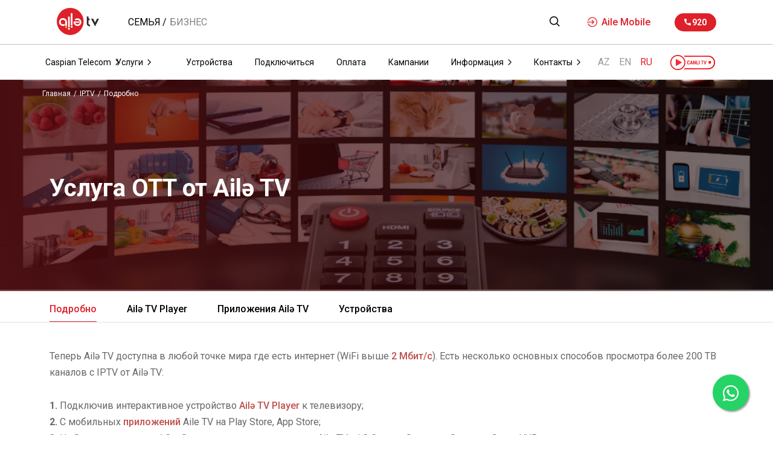

--- FILE ---
content_type: text/html; charset=UTF-8
request_url: https://aile.tv/ru/nav/aile-iptv-podrono
body_size: 28211
content:
<!DOCTYPE html>
<html lang="ru">
<head>
    <meta charset="UTF-8"/>
    <meta http-equiv="X-UA-Compatible" content="IE=edge">
    <meta name="viewport" content="width=device-width, initial-scale=1.0, maximum-scale=1.0">
    <link rel="shortcut icon" type="image/ico" href="/favicon.ico"/>

       
    <meta name="keywords" content="Ailə TV, Tariflər Kampaniyalar, Cihazlar">
    <link rel="canonical" href="" />
    <meta name="robots" content="index, follow">
    <meta property="og:type" content="article" />
    <meta property="og:title" content="Услуга OTT от Ailə TV" />
    <meta property="og:description" content="Подробно" />
    <meta property="og:image" content="https://aile.tvsvg/logo/logo.svg" />
    <meta property="og:url" content="https://aile.tv/ru/nav/aile-iptv-podrono" />
    <meta property="og:site_name" content="Aile TV, Aile NET" />
    <meta name="twitter:title" content="Услуга OTT от Ailə TV">
    <meta name="twitter:description" content="Подробно">
    <meta name="twitter:image" content="https://aile.tvsvg/logo/logo.svg">
    <meta name="twitter:site" content="Aile TV, Aile NET">
    <meta name="twitter:creator" content="">
    <meta name="language" content="ru">
    <meta name="author" content="Aile TV, Aile NET">
    <meta name="robots" content="index, follow">
    <meta name="keywords" content="tags for website">
    <meta name="description" content="Hər kəsə dəyərli">
    <meta name="facebook-domain-verification" content="tgpgd4a9as2i9u7wbu5d9pcm7wb2e8" />
    <title>Услуга OTT от Ailə TV</title>
    <link href="/css/bootstrap5.min.css?v=1638215837" rel="stylesheet">
<link href="https://fonts.googleapis.com/css2?family=Roboto:ital,wght@0,100;0,300;0,400;0,500;0,700;0,900;1,100;1,300;1,400;1,500;1,700;1,900&amp;display=swap" rel="stylesheet">
<link href="/css/select2.min.css?v=1638215837" rel="stylesheet">
<link href="/css/font-awesome.css?v=1638215837" rel="stylesheet">
<link href="/css/main.css?v=1641623961" rel="stylesheet">
<link href="/css/custom.css?v=1639584384" rel="stylesheet">
<link href="/css/whatsapp.css?v=1639845627" rel="stylesheet">     <!-- Global site tag (gtag.js) - Google Analytics --> 
    <script async src="https://www.googletagmanager.com/gtag/js?id=UA-28740697-1"></script> 
    <script> 
        window.dataLayer = window.dataLayer || []; 
        function gtag(){dataLayer.push(arguments);} 
        gtag('js', new Date()); 
        
        gtag('config', 'UA-28740697-1'); 
    </script>
    <!-- Google Tag Manager -->
<script>(function(w,d,s,l,i){w[l]=w[l]||[];w[l].push({'gtm.start':
new Date().getTime(),event:'gtm.js'});var f=d.getElementsByTagName(s)[0],
j=d.createElement(s),dl=l!='dataLayer'?'&l='+l:'';j.async=true;j.src=
'https://www.googletagmanager.com/gtm.js?id='+i+dl;f.parentNode.insertBefore(j,f);
})(window,document,'script','dataLayer','GTM-NF5QXPH');</script>

<!-- End Google Tag Manager -->
    <meta name="csrf-param" content="_csrf">
<meta name="csrf-token" content="f1kU0-RLzqslwwj3BziCzloBhm0sNOuaC3Whsfza_YE1F2S6hnKCmWSiWdpocPeNIEDcOwFfiOI6ReKEo6qn6Q==">
     
    <link rel="apple-touch-icon" sizes="57x57" href="/img/favicons/apple-icon-57x57.png">
    <link rel="apple-touch-icon" sizes="60x60" href="/img/favicons/apple-icon-60x60.png">
    <link rel="apple-touch-icon" sizes="72x72" href="/img/favicons/apple-icon-72x72.png">
    <link rel="apple-touch-icon" sizes="76x76" href="/img/favicons/apple-icon-76x76.png">
    <link rel="apple-touch-icon" sizes="114x114" href="/img/favicons/apple-icon-114x114.png">
    <link rel="apple-touch-icon" sizes="120x120" href="/img/favicons/apple-icon-120x120.png">
    <link rel="apple-touch-icon" sizes="144x144" href="/img/favicons/apple-icon-144x144.png">
    <link rel="apple-touch-icon" sizes="152x152" href="/img/favicons/apple-icon-152x152.png">
    <link rel="apple-touch-icon" sizes="180x180" href="/img/favicons/apple-icon-180x180.png">
    <link rel="icon" type="image/png" sizes="192x192" href="/img/favicons/android-icon-192x192.png">
    <link rel="icon" type="image/png" sizes="32x32" href="/img/favicons/favicon-32x32.png">
    <link rel="icon" type="image/png" sizes="96x96" href="/img/favicons/favicon-96x96.png">
    <link rel="icon" type="image/png" sizes="16x16" href="/img/favicons/favicon-16x16.png">
    <link rel="manifest" href="/img/favicons/manifest.json">
    <meta name="msapplication-TileColor" content="#ffffff">
    <meta name="msapplication-TileImage" content="/img/favicons/ms-icon-144x144.png">
    <meta name="theme-color" content="#ffffff">
<!-- Facebook Pixel Code -->
<script>
!function(f,b,e,v,n,t,s)
{if(f.fbq)return;n=f.fbq=function(){n.callMethod?
n.callMethod.apply(n,arguments):n.queue.push(arguments)};
if(!f._fbq)f._fbq=n;n.push=n;n.loaded=!0;n.version='2.0';
n.queue=[];t=b.createElement(e);t.async=!0;
t.src=v;s=b.getElementsByTagName(e)[0];
s.parentNode.insertBefore(t,s)}(window, document,'script',
'https://connect.facebook.net/en_US/fbevents.js');
fbq('init', '2351182205137152');
fbq('track', 'PageView');
</script>
<noscript><img height="1" width="1" style="display:none"
src="https://www.facebook.com/tr?id=2351182205137152&ev=PageView&noscript=1"
/></noscript>
<!-- End Facebook Pixel Code -->


</head>
<body class="preload">
<!-- Google Tag Manager (noscript) -->
<noscript><iframe src="https://www.googletagmanager.com/ns.html?id=GTM-NF5QXPH"
height="0" width="0" style="display:none;visibility:hidden"></iframe></noscript>
<!-- End Google Tag Manager (noscript) -->
            

    <div class="page-wrapper">
        <header>
    <div class="header-top">
        <div class="container">
            <div class="row">
                <div class="col-lg-4 col-md-12 header-top-left-side">
                    <a href="/ru/index" class="logo">
                        <img src="/svg/logo/logo.svg" alt="Aile TV">
                    </a>
                    <button class="mobile-menu-btn">
                        <span></span>
                        <span></span>
                        <span></span>
                    </button>
                    <div class="breadcrumb-menu">
                        <a href="/ru/index" class="active">Семья</a>
                        <a href="/ru/corporate">Бизнес</a>
                    </div>
                </div>
                <div
                    class="col-lg-8 col-md-12 d-flex align-items-center justify-content-end header-top-right-side">
                    <form action="/search" class="search-panel" method="get">
                        <input type="text" name="query" class="test" id="searchSection" placeholder="Поиск">
                        <span class="btn-icon search-btn">
                                    <div class="open" id="openSearch">
                                        <img src="/svg/icons/search.svg" alt="search">
                                    </div>
                                    <div class="close">
                                        <img src="/svg/icons/close.svg" alt="close">
                                    </div>
                                </span>
                    </form>
                    <a href="" onclick="getMobileOperatingSystem()" target="_blank"  class="link-red">
                        <img src="/svg/icons/enter.svg" alt="">
                        <p>Aile Mobile</p>
                    </a>
                    <a href="tel:920" class="btn-red">
                        <img src="/svg/icons/call-white.svg" alt="">
                        <p>920</p>
                    </a>
                </div>
            </div>
        </div>
    </div>
    <div class="header-bottom">
        <div class="container">
            <div class="row w-100">
                <div class="col-lg-10 col-12 d-flex align-items-center header-nav-col">
                    <div class="menu-mobile-top-side">
                        <div class="nv">
                            <div class="breadcrumb-menu">
                            <a href="/ru/index" class="active">Семья</a>
                        <a href="/ru/corporate">Бизнес</a>
                            </div>
                            <a href="https://play.google.com/store/apps/details?id=com.ailetv.mobile" target="_blank" class="link-red">
                                <img src="/svg/icons/enter.svg" alt="">
                                <p>Aile Mobile</p>
                            </a>
                        </div>
                        <form class="search-input input-group"  action="/search" >
                            <button>
                                <img src="/svg/icons/gray-search.svg" alt="">
                            </button>
                            <input type="text" name="query" placeholder="Поиск">
                        </form>
                    </div>
                    <div>
                        <ul class="header-nav">
                            
<li class="dropdown-item-nav">
    <a href="/ru/nav/caspian-telecom-ooo" class="a-item">
        <p>Caspian Telecom</p>
                    <img src="/svg/icons/chevron.svg" alt="">
            </a>
            <div class="dropdown-nav">
            <div class="container">
                <div class="dropdown-i">
                                                                    <a href="/ru/nav/-3">О нас</a>
                                                                    <a href="/ru/nav/human-resources1">Человеческие ресурсы</a>
                                                                    <a href="/ru/nav/socialnaya-otvetsvennost">КСМ</a>
                                    </div>
                <div class="button-side">
                    <button class="close-btn">
                        <img src="/svg/icons/gray-close.svg" alt="">
                    </button>
                </div>
            </div>
        </div>
    </li>

<li class="dropdown-item-nav">
    <a href="/ru/nav/uslugi" class="a-item">
        <p>Услуги</p>
                    <img src="/svg/icons/chevron.svg" alt="">
            </a>
            <div class="dropdown-nav">
            <div class="container">
                <div class="dropdown-i">
                                                                    <a href="/ru/nav/kabelnoe-televidenie">Кабельное Телевидение</a>
                                                                    <a href="/ru/nav/internet-2-rus">Интернет</a>
                                                                    <a href="/ru/nav/iptv-3">IPTV</a>
                                                                    <a href="/ru/nav/sposobi-oplati">Способы оплаты</a>
                                    </div>
                <div class="button-side">
                    <button class="close-btn">
                        <img src="/svg/icons/gray-close.svg" alt="">
                    </button>
                </div>
            </div>
        </div>
    </li>

<li class="">
    <a href="/ru/nav/-8" class="a-item">
        <p>Устройства</p>
            </a>
    </li>

<li class="">
    <a href="/ru/nav/podklyuchits" class="a-item">
        <p>Подключиться</p>
            </a>
    </li>

<li class="">
    <a href="/ru/nav/oplata" class="a-item">
        <p>Оплата</p>
            </a>
    </li>

<li class="">
    <a href="/ru/nav/kampanii" class="a-item">
        <p>Кампании</p>
            </a>
    </li>

<li class="dropdown-item-nav">
    <a href="/ru/nav/informaciya" class="a-item">
        <p>Информация</p>
                    <img src="/svg/icons/chevron.svg" alt="">
            </a>
            <div class="dropdown-nav">
            <div class="container">
                <div class="dropdown-i">
                                                                    <a href="/ru/nav/novosti">Новости</a>
                                                                    <a href="/ru/nav/voprosi-otveti">FAQ</a>
                                                                    <a href="/ru/nav/bank-rekviziti">Реквизиты</a>
                                    </div>
                <div class="button-side">
                    <button class="close-btn">
                        <img src="/svg/icons/gray-close.svg" alt="">
                    </button>
                </div>
            </div>
        </div>
    </li>

<li class="dropdown-item-nav">
    <a href="/ru/nav/kontakt" class="a-item">
        <p>Контакты</p>
                    <img src="/svg/icons/chevron.svg" alt="">
            </a>
            <div class="dropdown-nav">
            <div class="container">
                <div class="dropdown-i">
                                                                    <a href="/ru/nav/filiali">Филиалы</a>
                                                                    <a href="/ru/nav/napisite-nam-1">Напишите нам</a>
                                    </div>
                <div class="button-side">
                    <button class="close-btn">
                        <img src="/svg/icons/gray-close.svg" alt="">
                    </button>
                </div>
            </div>
        </div>
    </li>
                        </ul>
                        <div class="ft">
                            <a href="920" class="btn-red">
                                <img src="/svg/icons/call-white.svg" alt="">
                                <p>920</p>
                            </a>
                            <a href="" onclick="getMobileOperatingSystemLive()" class="live-link">
                                <img src="/svg/icons/canli-tv.svg" alt="">
                            </a>
                            <div class="lang-switcher">
                                    <a href="/az/nav/aile-iptv-podrono" >AZ</a>
    <a href="/en/nav/aile-iptv-podrono" >EN</a>
    <a href="/ru/nav/aile-iptv-podrono" class="active">RU</a>
                            </div>
                        </div>
                    </div>
                </div>
                <div class="col-lg-2 col-12 d-flex justify-content-end header-nav-col-2">
                    <div class="lang-switcher">
                            <a href="/az/nav/aile-iptv-podrono" >AZ</a>
    <a href="/en/nav/aile-iptv-podrono" >EN</a>
    <a href="/ru/nav/aile-iptv-podrono" class="active">RU</a>
                    </div>
                    <a href="" onclick="getMobileOperatingSystemLive()" class="live-link" target="_blank">
                        <img src="/svg/icons/canli-tv.svg" alt="">
                    </a>
                </div>
            </div>
        </div>
    </div>
</header>
        
        <style>
    strong{
font-weight: bold !important;
}
p img{
    width: 100% !important;
    height: 100% !important;
}
</style>
<!-- Facebook Pixel Code -->
<script>
!function(f,b,e,v,n,t,s)
{if(f.fbq)return;n=f.fbq=function(){n.callMethod?
n.callMethod.apply(n,arguments):n.queue.push(arguments)};
if(!f._fbq)f._fbq=n;n.push=n;n.loaded=!0;n.version='2.0';
n.queue=[];t=b.createElement(e);t.async=!0;
t.src=v;s=b.getElementsByTagName(e)[0];
s.parentNode.insertBefore(t,s)}(window, document,'script',
'https://connect.facebook.net/en_US/fbevents.js');
fbq('init', '929807884078379');
fbq('track', 'PageView');
</script>
<noscript><img height="1" width="1" style="display:none"
src="https://www.facebook.com/tr?id=929807884078379&ev=PageView&noscript=1"
/></noscript>
<!-- End Facebook Pixel Code -->
<div class="services">
    <div class="mini-wallpp-section" style="background-image: url('https://storage.aile.tv/source/1/CRYUYO90wcjrKvMRCzqFl-PM8Or3Ehez.png');">
        <div class="container ps-0">
            <div class="breadcrumb-menu-m">
                <a href="/ru">Главная</a>
                                    <a href="#">IPTV</a>
                                <a href="#">Подробно</a>
            </div>
        </div>
        <div class="container h-100 d-flex flex-column justify-content-center">
            <h1>Услуга OTT от Ailə TV</h1>
        </div>
        <div class="overlay"></div>
    </div>


            <div class="container ">
            <ul class="nav nav-tabs">
                                    <li class="nav-item">
                                                                        <a href="/ru/nav/aile-iptv-podrono"
                           class="nav-link active">Подробно</a>
                    </li>
                                    <li class="nav-item">
                                                                        <a href="/ru/nav/ail-tv-player-2"
                           class="nav-link ">Ailə TV Player</a>
                    </li>
                                    <li class="nav-item">
                                                                        <a href="/ru/nav/aile-tv-prilojeniya"
                           class="nav-link ">Приложения Ailə TV</a>
                    </li>
                                    <li class="nav-item">
                                                                        <a href="/ru/nav/ustrojstva"
                           class="nav-link ">Устройства</a>
                    </li>
                            </ul>
        </div>
        <div class="full-line"></div>

        

        
        <div class="container">
            <div class="content-main">
                                    <div class="tab-pane  detailed">
                        <div class="iptv-detailed-text my-4">
                            <p>Теперь Ailə TV доступна в любой точке мира где есть интернет (WiFi выше <a href="https://fast.com" target="_blank"><span style="color: rgb(192, 80, 77);">2 Мбит/с</span></a>). Есть несколько основных способов просмотра более 200 ТВ каналов с IPTV от Ailə TV:
</p><p><strong>1.</strong> Подключив интерактивное устройство <a href="http://aile.tv/ru/nav/ustrojstva"><span style="color: rgb(192, 80, 77);">Ailə TV Player</span></a> к телевизору;<br><strong>2.</strong> С мобильных <a href="http://aile.tv/ru/nav/aile-tv-prilojeniya"><span style="color: rgb(192, 80, 77);">приложений</span></a> Aile TV на Play Store, App Store;<strong><br>3.</strong> На Smart телевизорах LG и Samsung, скачав <a href="http://aile.tv/ru/nav/aile-tv-prilojeniya"><span style="color: rgb(192, 80, 77);">приложение</span></a> Aile TV с LG Content Store или Samsung Smart HUB;
</p><p>Для получения более подробной информации об интерактивной приставке <strong>Ailə TV Player</strong>, а также для заказа устройства можете пройти по этой <a href="http://aile.tv/ru/nav/ail-tv-player-2"><span style="color: rgb(192, 80, 77);">ссылке</span></a>.
</p><p><strong><a href="http://aile.tv/ru/nav/aile-tv-prilojeniya"><span style="color: rgb(192, 80, 77);">Мобильное приложение</span></a> </strong>же от Aile TV для мобильных устройств и телевизоров на платформе android и ios, можно скачать с Play Store и App Store. Сервис IPTV от Ailə TV будет доступен одновременно на 3-х устройствах в одной и той же сети интернет (IP адресе). Абонентская подписка за пользование сервисом составляет 10 ₼ в месяц. Первый день просмотра бесплатный.
</p><p><img src="https://storage.aile.tv/source/1/DUHh2FAYan2l1IXlzxcKgXB1QHuvfX5r.png">
</p><p>1 абонемент на 3 устройства.
</p><p>Существующие абоненты IPTV, скачав приложение Aile TV могут авторизоваться с тем же Мобильным номером и Паролем. Новым же абонентам необходимо пройти регистрацию чтобы подключить услугу. Сервис IPTV от Ailə TV будет доступен одновременно на 3-х устройствах в одной и той же сети интернет (IP адресе).
</p><p class="center">
	<iframe width="100%" height="315" src="https://www.youtube.com/embed/4cntaYpJ7VQ?controls=0" title="YouTube video player" frameborder="0" allow="accelerometer; autoplay; clipboard-write; encrypted-media; gyroscope; picture-in-picture" allowfullscreen="">
	</iframe>
</p>                            <div class="container-line"></div>
                        </div>
                    </div>
                

                
                
            </div>



                

                


        </div>
    
</div>

        <footer class="">
    
    <a href="https://api.whatsapp.com/send/?phone=994554920920" class="float" target="_blank">
        <i class="fab fa-whatsapp my-float"></i>
    </a>
        <div class="container">
        <div class="footer-top">
            <div class="row">
                <div class="col-md-2 col-12 footer-logo-col">
                    <a href="/ru/index" class="logo">
                                                    <img src="/svg/logo/logo.svg" alt="">
                                            </a>
                                        <div class="d-flex align-items-center">
                        <a href="tel:920" class="btn-red" >
                            <img src="/svg/icons/call-white.svg" alt="">
                            <p>920</p>
                        </a>
                        <span class="call-centre-span">Çağrı Mərkəzi</span>
                    </div>
                </div>
                <div class="col-md-10 col-12">
                    <div class="part-line">
                        
<div class="part part-w-55">
    <div class="footer-line">
        <h6>Caspian Telecom</h6>
                    <ul>
                                                        <li><a href="/ru/nav/-3">О нас</a></li>
                                                        <li><a href="/ru/nav/human-resources1">Человеческие ресурсы</a></li>
                                                        <li><a href="/ru/nav/socialnaya-otvetsvennost">КСМ</a></li>
                            </ul>
            </div>
</div>

<div class="part part-w-55">
    <div class="footer-line">
        <h6>Услуги</h6>
                    <ul>
                                                        <li><a href="/ru/nav/kabelnoe-televidenie">Кабельное Телевидение</a></li>
                                                        <li><a href="/ru/nav/internet-2-rus">Интернет</a></li>
                                                        <li><a href="/ru/nav/iptv-3">IPTV</a></li>
                            </ul>
            </div>
</div>

<div class="part part-w-55">
    <div class="footer-line">
        <h6>Информация</h6>
                    <ul>
                                                        <li><a href="/ru/nav/novosti">Новости</a></li>
                                                        <li><a href="/ru/nav/voprosi-otveti">FAQ</a></li>
                                                        <li><a href="/ru/nav/bank-rekviziti">Реквизиты</a></li>
                            </ul>
            </div>
</div>

<div class="part part-w-55">
    <div class="footer-line">
        <h6>Контакты</h6>
                    <ul>
                                                        <li><a href="/ru/nav/filiali">Филиалы</a></li>
                                                        <li><a href="/ru/nav/napisite-nam-1">Напишите нам</a></li>
                            </ul>
            </div>
</div>
                        <div class="part">
                            <div class="footer-line">
                                    <div class="line">
        <img src="https://storage.aile.tv/source/1/zft3V_RGXm_qYv5Omb76JsNTBOUddr26.svg" alt="Диляра Алиева 251А, Баку">
        <span>Диляра Алиева 251А, Баку</span>
    </div>
    <div class="line">
        <img src="https://storage.aile.tv/source/1/TASf1XrVIvDox8tbYBZiPUoVPZRgHNoZ.svg" alt=" (012) 404 10 99">
        <span> (012) 404 10 99</span>
    </div>
    <div class="line">
        <img src="https://storage.aile.tv/source/1/2DzPQW7wrn0aIkLWep3aqmjJOTSB8wSz.svg" alt=" info@aile.tv">
        <span> info@aile.tv</span>
    </div>
                            </div>
                        </div>
                    </div>
                </div>
            </div>
        </div>
                <div class="footer-bottom">
            <div class="row">
                <div class="col-md-6 d-flex align-items-center">
                    <span>Copyright © 2010-2026 Caspian Telecom LLC  All rights reserved.</span>
                </div>
                <div class="col-md-6 social-icons-col">
                    <div class="social-icons">
                            <a href="https://api.whatsapp.com/send/?phone=994554920920" target="_blank" title="Whatsapp">
        <img src="https://storage.aile.tv/source/1/eRum68PR1JdpQipKrMRa3E-6u7cdv-EE.svg" alt="Whatsapp">
    </a>
    <a href="https://www.facebook.com/Aile.TV" target="_blank" title="facebook">
        <img src="https://storage.aile.tv/source/1/l0yafXwTn-oopT527EisgOgf99lqzPK7.svg" alt="facebook">
    </a>
    <a href="https://www.instagram.com/aile.tv" target="_blank" title="Instagram">
        <img src="https://storage.aile.tv/source/1/P0Idg6UOjUEPtNuhMR1ZFVmSTKWmMvRm.svg" alt="Instagram">
    </a>
    <a href="https://www.linkedin.com/company/aile-tv" target="_blank" title="Linkedin">
        <img src="https://storage.aile.tv/source/1/sw-lrisr-nldiyPP9NNnvXySkON5t9Ls.svg" alt="Linkedin">
    </a>
    <a href="https://www.youtube.com/user/chailetv" target="_blank" title="youtube">
        <img src="https://storage.aile.tv/source/1/Ux9nRORbPeh6GY5X7dqSSBple2oEITvQ.svg" alt="youtube">
    </a>
    <a href="https://www.tiktok.com/@aile.tv" target="_blank" title="TikTok">
        <img src="https://storage.aile.tv/source/1/S7Q7YYnwItbJ2aH7bw3ifnSQorfPUUWC.svg" alt="TikTok">
    </a>
    <a href="https://twitter.com/ailetv" target="_blank" title="Twitter X">
        <img src="https://storage.aile.tv/source/1/RzbLxppyXOQRpP0LM0f8w4giSMm7hZ0X.svg" alt="Twitter X">
    </a>
    <a href="https://t.me/AileTV" target="_blank" title="Telegram">
        <img src="https://storage.aile.tv/source/1/9Y61slfhkdec18qR1D_SnJ8vgpproCh6.svg" alt="Telegram">
    </a>
                    </div>
                 
                    <p class="p-item">Copyright © 2010-2026 Caspian Telecom LLC  rights reserved.</p>
                    <a href="tel:920" class="btn-red ">
                        <img src="/svg/icons/call-white.svg" alt="">
                        <p>920</p>
                    </a>
                    <span class="call-centre-span">Çağrı Mərkəzi</span>
                </div>
            </div>
        </div>
    </div>
</footer>    </div>
    <script src="/js/jquery.js?v=1639402582"></script>
<script src="/assets/e4c3e853/yii.js?v=1634543440"></script>
<script src="/js/bootstrap-bundle.min.js?v=1639402582"></script>
<script src="/js/select2.js?v=1639402582"></script>
<script src="/js/fancy.js?v=1639402582"></script>
<script src="/js/inputmask.js?v=1639402582"></script>
<script src="/js/home-wallp.js?v=1640767491"></script>
<script src="/js/owl.js?v=1639402582"></script>
<script src="/js/app.js?v=1641107040"></script>
<script src="/js/useragent.js?v=1769275743"></script></body>
</html>


--- FILE ---
content_type: text/css
request_url: https://aile.tv/css/main.css?v=1641623961
body_size: 150279
content:
/**
 * Owl Carousel v2.3.4
 * Copyright 2013-2018 David Deutsch
 * Licensed under: SEE LICENSE IN https://github.com/OwlCarousel2/OwlCarousel2/blob/master/LICENSE
 */
/*
 *  Owl Carousel - Core
 */
 .owl-carousel {
  display: none;
  width: 100%;
  -webkit-tap-highlight-color: transparent;
  /* position relative and z-index fix webkit rendering fonts issue */
  position: relative;
  z-index: 1;
}

.owl-carousel .owl-stage {
  position: relative;
  -ms-touch-action: pan-Y;
  touch-action: manipulation;
  -moz-backface-visibility: hidden;
  /* fix firefox animation glitch */
}

.owl-carousel .owl-stage:after {
  content: ".";
  display: block;
  clear: both;
  visibility: hidden;
  line-height: 0;
  height: 0;
}

.owl-carousel .owl-stage-outer {
  position: relative;
  overflow: hidden;
  /* fix for flashing background */
  -webkit-transform: translate3d(0px, 0px, 0px);
}

.owl-carousel .owl-wrapper,
.owl-carousel .owl-item {
  -webkit-backface-visibility: hidden;
  -moz-backface-visibility: hidden;
  -ms-backface-visibility: hidden;
  -webkit-transform: translate3d(0, 0, 0);
  -moz-transform: translate3d(0, 0, 0);
  -ms-transform: translate3d(0, 0, 0);
}

.owl-carousel .owl-item {
  position: relative;
  min-height: 1px;
  float: left;
  -webkit-backface-visibility: hidden;
  -webkit-tap-highlight-color: transparent;
  -webkit-touch-callout: none;
}

.owl-carousel .owl-item img {
  display: block;
  width: 100%;
}

.owl-carousel .owl-nav.disabled,
.owl-carousel .owl-dots.disabled {
  display: none;
}

.owl-carousel .owl-nav .owl-prev,
.owl-carousel .owl-nav .owl-next,
.owl-carousel .owl-dot {
  cursor: pointer;
  -webkit-user-select: none;
  -khtml-user-select: none;
  -moz-user-select: none;
  -ms-user-select: none;
  user-select: none;
}

.owl-carousel .owl-nav button.owl-prev,
.owl-carousel .owl-nav button.owl-next,
.owl-carousel button.owl-dot {
  background: none;
  color: inherit;
  border: none;
  padding: 0 !important;
  font: inherit;
}

.owl-carousel.owl-loaded {
  display: block;
}

.owl-carousel.owl-loading {
  opacity: 0;
  display: block;
}

.owl-carousel.owl-hidden {
  opacity: 0;
}

.owl-carousel.owl-refresh .owl-item {
  visibility: hidden;
}

.owl-carousel.owl-drag .owl-item {
  -ms-touch-action: pan-y;
  touch-action: pan-y;
  -webkit-user-select: none;
  -moz-user-select: none;
  -ms-user-select: none;
  user-select: none;
}

.owl-carousel.owl-grab {
  cursor: move;
  cursor: grab;
}

.owl-carousel.owl-rtl {
  direction: rtl;
}

.owl-carousel.owl-rtl .owl-item {
  float: right;
}

/* No Js */
.no-js .owl-carousel {
  display: block;
}

/*
 *  Owl Carousel - Animate Plugin
 */
.owl-carousel .animated {
  animation-duration: 1000ms;
  animation-fill-mode: both;
}

.owl-carousel .owl-animated-in {
  z-index: 0;
}

.owl-carousel .owl-animated-out {
  z-index: 1;
}

.owl-carousel .fadeOut {
  animation-name: fadeOut;
}

@keyframes fadeOut {
  0% {
    opacity: 1;
  }

  100% {
    opacity: 0;
  }
}

/*
 * 	Owl Carousel - Auto Height Plugin
 */
.owl-height {
  transition: height 500ms ease-in-out;
}

/*
 * 	Owl Carousel - Lazy Load Plugin
 */
.owl-carousel .owl-item {
  /**
			This is introduced due to a bug in IE11 where lazy loading combined with autoheight plugin causes a wrong
			calculation of the height of the owl-item that breaks page layouts
		 */
}

.owl-carousel .owl-item .owl-lazy {
  opacity: 0;
  transition: opacity 400ms ease;
}

.owl-carousel .owl-item .owl-lazy[src^=""],
.owl-carousel .owl-item .owl-lazy:not([src]) {
  max-height: 0;
}

.owl-carousel .owl-item img.owl-lazy {
  transform-style: preserve-3d;
}

/*
 * 	Owl Carousel - Video Plugin
 */
.owl-carousel .owl-video-wrapper {
  position: relative;
  height: 100%;
  background: #000;
}

.owl-carousel .owl-video-play-icon {
  position: absolute;
  height: 80px;
  width: 80px;
  left: 50%;
  top: 50%;
  margin-left: -40px;
  margin-top: -40px;
  background: url(../assets/img/owl.video.play.png) no-repeat;
  cursor: pointer;
  z-index: 1;
  -webkit-backface-visibility: hidden;
  transition: transform 100ms ease;
}

.owl-carousel .owl-video-play-icon:hover {
  -ms-transform: scale(1.3, 1.3);
  transform: scale(1.3, 1.3);
}

.owl-carousel .owl-video-playing .owl-video-tn,
.owl-carousel .owl-video-playing .owl-video-play-icon {
  display: none;
}

.owl-carousel .owl-video-tn {
  opacity: 0;
  height: 100%;
  background-position: center center;
  background-repeat: no-repeat;
  background-size: contain;
  transition: opacity 400ms ease;
}

.owl-carousel .owl-video-frame {
  position: relative;
  z-index: 1;
  height: 100%;
  width: 100%;
}

/**
 * Owl Carousel v2.3.4
 * Copyright 2013-2018 David Deutsch
 * Licensed under: SEE LICENSE IN https://github.com/OwlCarousel2/OwlCarousel2/blob/master/LICENSE
 */
/*
 * 	Default theme - Owl Carousel CSS File
 */
.owl-theme .owl-nav {
  margin-top: 10px;
  text-align: center;
  -webkit-tap-highlight-color: transparent;
}

.owl-theme .owl-nav [class*="owl-"] {
  color: #fff;
  font-size: 14px;
  margin: 5px;
  padding: 4px 7px;
  background: #d6d6d6;
  display: inline-block;
  cursor: pointer;
  border-radius: 3px;
}

.owl-theme .owl-nav [class*="owl-"]:hover {
  background: #869791;
  color: #fff;
  text-decoration: none;
}

.owl-theme .owl-nav .disabled {
  opacity: 0.5;
  cursor: default;
}

.owl-theme .owl-nav.disabled + .owl-dots {
  margin-top: 10px;
}

.owl-theme .owl-dots {
  text-align: center;
  -webkit-tap-highlight-color: transparent;
}

.owl-theme .owl-dots .owl-dot {
  display: inline-block;
  zoom: 1;
  *display: inline;
}

.owl-theme .owl-dots .owl-dot span {
  width: 10px;
  height: 10px;
  margin: 5px 7px;
  background: #d6d6d6;
  display: block;
  -webkit-backface-visibility: visible;
  transition: opacity 200ms ease;
  border-radius: 30px;
}

.owl-theme .owl-dots .owl-dot.active span,
.owl-theme .owl-dots .owl-dot:hover span {
  background: #869791;
}

body.compensate-for-scrollbar {
  overflow: hidden;
}

.fancybox-active {
  height: auto;
}

.fancybox-is-hidden {
  left: -9999px;
  margin: 0;
  position: absolute !important;
  top: -9999px;
  visibility: hidden;
}

.fancybox-container {
  -webkit-backface-visibility: hidden;
  height: 100%;
  left: 0;
  outline: none;
  position: fixed;
  -webkit-tap-highlight-color: transparent;
  top: 0;
  -ms-touch-action: manipulation;
  touch-action: manipulation;
  transform: translateZ(0);
  width: 100%;
  z-index: 99992;
}

.fancybox-container * {
  box-sizing: border-box;
}

.fancybox-outer,
.fancybox-inner,
.fancybox-bg,
.fancybox-stage {
  bottom: 0;
  left: 0;
  position: absolute;
  right: 0;
  top: 0;
}

.fancybox-outer {
  -webkit-overflow-scrolling: touch;
  overflow-y: auto;
}

.fancybox-bg {
  background: rgb(30, 30, 30);
  opacity: 0;
  transition-duration: inherit;
  transition-property: opacity;
  transition-timing-function: cubic-bezier(0.47, 0, 0.74, 0.71);
}

.fancybox-is-open .fancybox-bg {
  opacity: 0.9;
  transition-timing-function: cubic-bezier(0.22, 0.61, 0.36, 1);
}

.fancybox-infobar,
.fancybox-toolbar,
.fancybox-caption,
.fancybox-navigation .fancybox-button {
  direction: ltr;
  opacity: 0;
  position: absolute;
  transition: opacity 0.25s ease, visibility 0s ease 0.25s;
  visibility: hidden;
  z-index: 99997;
}

.fancybox-show-infobar .fancybox-infobar,
.fancybox-show-toolbar .fancybox-toolbar,
.fancybox-show-caption .fancybox-caption,
.fancybox-show-nav .fancybox-navigation .fancybox-button {
  opacity: 1;
  transition: opacity 0.25s ease 0s, visibility 0s ease 0s;
  visibility: visible;
}

.fancybox-infobar {
  color: #ccc;
  font-size: 13px;
  -webkit-font-smoothing: subpixel-antialiased;
  height: 44px;
  left: 0;
  line-height: 44px;
  min-width: 44px;
  mix-blend-mode: difference;
  padding: 0 10px;
  pointer-events: none;
  top: 0;
  -webkit-touch-callout: none;
  -webkit-user-select: none;
  -moz-user-select: none;
  -ms-user-select: none;
  user-select: none;
}

.fancybox-toolbar {
  right: 0;
  top: 0;
}

.fancybox-stage {
  direction: ltr;
  overflow: visible;
  transform: translateZ(0);
  z-index: 99994;
}

.fancybox-is-open .fancybox-stage {
  overflow: hidden;
}

.fancybox-slide {
  -webkit-backface-visibility: hidden;
  /* Using without prefix would break IE11 */
  display: none;
  height: 100%;
  left: 0;
  outline: none;
  overflow: auto;
  -webkit-overflow-scrolling: touch;
  padding: 44px;
  position: absolute;
  text-align: center;
  top: 0;
  transition-property: transform, opacity;
  white-space: normal;
  width: 100%;
  z-index: 99994;
}

.fancybox-slide::before {
  content: "";
  display: inline-block;
  font-size: 0;
  height: 100%;
  vertical-align: middle;
  width: 0;
}

.fancybox-is-sliding .fancybox-slide,
.fancybox-slide--previous,
.fancybox-slide--current,
.fancybox-slide--next {
  display: block;
}

.fancybox-slide--image {
  overflow: hidden;
  padding: 44px 0;
}

.fancybox-slide--image::before {
  display: none;
}

.fancybox-slide--html {
  padding: 6px;
}

.fancybox-content {
  background: #fff;
  display: inline-block;
  margin: 0;
  max-width: 100%;
  overflow: auto;
  -webkit-overflow-scrolling: touch;
  padding: 44px;
  position: relative;
  text-align: left;
  vertical-align: middle;
}

.fancybox-slide--image .fancybox-content {
  animation-timing-function: cubic-bezier(0.5, 0, 0.14, 1);
  -webkit-backface-visibility: hidden;
  background: transparent;
  background-repeat: no-repeat;
  background-size: 100% 100%;
  left: 0;
  max-width: none;
  overflow: visible;
  padding: 0;
  position: absolute;
  top: 0;
  -ms-transform-origin: top left;
  transform-origin: top left;
  transition-property: transform, opacity;
  -webkit-user-select: none;
  -moz-user-select: none;
  -ms-user-select: none;
  user-select: none;
  z-index: 99995;
}

.fancybox-can-zoomOut .fancybox-content {
  cursor: zoom-out;
}

.fancybox-can-zoomIn .fancybox-content {
  cursor: zoom-in;
}

.fancybox-can-swipe .fancybox-content,
.fancybox-can-pan .fancybox-content {
  cursor: -webkit-grab;
  cursor: grab;
}

.fancybox-is-grabbing .fancybox-content {
  cursor: -webkit-grabbing;
  cursor: grabbing;
}

.fancybox-container [data-selectable="true"] {
  cursor: text;
}

.fancybox-image,
.fancybox-spaceball {
  background: transparent;
  border: 0;
  height: 100%;
  left: 0;
  margin: 0;
  max-height: none;
  max-width: none;
  padding: 0;
  position: absolute;
  top: 0;
  -webkit-user-select: none;
  -moz-user-select: none;
  -ms-user-select: none;
  user-select: none;
  width: 100%;
}

.fancybox-spaceball {
  z-index: 1;
}

.fancybox-slide--video .fancybox-content,
.fancybox-slide--map .fancybox-content,
.fancybox-slide--pdf .fancybox-content,
.fancybox-slide--iframe .fancybox-content {
  height: 100%;
  overflow: visible;
  padding: 0;
  width: 100%;
}

.fancybox-slide--video .fancybox-content {
  background: #000;
}

.fancybox-slide--map .fancybox-content {
  background: #e5e3df;
}

.fancybox-slide--iframe .fancybox-content {
  background: #fff;
}

.fancybox-video,
.fancybox-iframe {
  background: transparent;
  border: 0;
  display: block;
  height: 100%;
  margin: 0;
  overflow: hidden;
  padding: 0;
  width: 100%;
}

/* Fix iOS */
.fancybox-iframe {
  left: 0;
  position: absolute;
  top: 0;
}

.fancybox-error {
  background: #fff;
  cursor: default;
  max-width: 400px;
  padding: 40px;
  width: 100%;
}

.fancybox-error p {
  color: #444;
  font-size: 16px;
  line-height: 20px;
  margin: 0;
  padding: 0;
}

/* Buttons */

.fancybox-button {
  background: rgba(30, 30, 30, 0.6);
  border: 0;
  border-radius: 0;
  box-shadow: none;
  cursor: pointer;
  display: inline-block;
  height: 44px;
  margin: 0;
  padding: 10px;
  position: relative;
  transition: color 0.2s;
  vertical-align: top;
  visibility: inherit;
  width: 44px;
}

.fancybox-button,
.fancybox-button:visited,
.fancybox-button:link {
  color: #ccc;
}

.fancybox-button:hover {
  color: #fff;
}

.fancybox-button:focus {
  outline: none;
}

.fancybox-button.fancybox-focus {
  outline: 1px dotted;
}

.fancybox-button[disabled],
.fancybox-button[disabled]:hover {
  color: #888;
  cursor: default;
  outline: none;
}

/* Fix IE11 */
.fancybox-button div {
  height: 100%;
}

.fancybox-button svg {
  display: block;
  height: 100%;
  overflow: visible;
  position: relative;
  width: 100%;
}

.fancybox-button svg path {
  fill: currentColor;
  stroke-width: 0;
}

.fancybox-button--play svg:nth-child(2),
.fancybox-button--fsenter svg:nth-child(2) {
  display: none;
}

.fancybox-button--pause svg:nth-child(1),
.fancybox-button--fsexit svg:nth-child(1) {
  display: none;
}

.fancybox-progress {
  background: #ff5268;
  height: 2px;
  left: 0;
  position: absolute;
  right: 0;
  top: 0;
  -ms-transform: scaleX(0);
  transform: scaleX(0);
  -ms-transform-origin: 0;
  transform-origin: 0;
  transition-property: transform;
  transition-timing-function: linear;
  z-index: 99998;
}

/* Close button on the top right corner of html content */

.fancybox-close-small {
  background: transparent;
  border: 0;
  border-radius: 0;
  color: #ccc;
  cursor: pointer;
  opacity: 0.8;
  padding: 8px;
  position: absolute;
  right: -12px;
  top: -44px;
  z-index: 401;
}

.fancybox-close-small:hover {
  color: #fff;
  opacity: 1;
}

.fancybox-slide--html .fancybox-close-small {
  color: currentColor;
  padding: 10px;
  right: 0;
  top: 0;
}

.fancybox-slide--image.fancybox-is-scaling .fancybox-content {
  overflow: hidden;
}

.fancybox-is-scaling .fancybox-close-small,
.fancybox-is-zoomable.fancybox-can-pan .fancybox-close-small {
  display: none;
}

/* Navigation arrows */

.fancybox-navigation .fancybox-button {
  background-clip: content-box;
  height: 100px;
  opacity: 0;
  position: absolute;
  top: calc(50% - 50px);
  width: 70px;
}

.fancybox-navigation .fancybox-button div {
  padding: 7px;
}

.fancybox-navigation .fancybox-button--arrow_left {
  left: 0;
  left: env(safe-area-inset-left);
  padding: 31px 26px 31px 6px;
}

.fancybox-navigation .fancybox-button--arrow_right {
  padding: 31px 6px 31px 26px;
  right: 0;
  right: env(safe-area-inset-right);
}

/* Caption */

.fancybox-caption {
  background: linear-gradient(
    to top,
    rgba(0, 0, 0, 0.85) 0%,
    rgba(0, 0, 0, 0.3) 50%,
    rgba(0, 0, 0, 0.15) 65%,
    rgba(0, 0, 0, 0.075) 75.5%,
    rgba(0, 0, 0, 0.037) 82.85%,
    rgba(0, 0, 0, 0.019) 88%,
    rgba(0, 0, 0, 0) 100%
  );
  bottom: 0;
  color: #eee;
  font-size: 14px;
  font-weight: 400;
  left: 0;
  line-height: 1.5;
  padding: 75px 44px 25px 44px;
  pointer-events: none;
  right: 0;
  text-align: center;
  z-index: 99996;
}

@supports (padding: max(0px)) {
  .fancybox-caption {
    padding: 75px max(44px, env(safe-area-inset-right))
      max(25px, env(safe-area-inset-bottom))
      max(44px, env(safe-area-inset-left));
  }
}

.fancybox-caption--separate {
  margin-top: -50px;
}

.fancybox-caption__body {
  max-height: 50vh;
  overflow: auto;
  pointer-events: all;
}

.fancybox-caption a,
.fancybox-caption a:link,
.fancybox-caption a:visited {
  color: #ccc;
  text-decoration: none;
}

.fancybox-caption a:hover {
  color: #fff;
  text-decoration: underline;
}

/* Loading indicator */

.fancybox-loading {
  animation: fancybox-rotate 1s linear infinite;
  background: transparent;
  border: 4px solid #888;
  border-bottom-color: #fff;
  border-radius: 50%;
  height: 50px;
  left: 50%;
  margin: -25px 0 0 -25px;
  opacity: 0.7;
  padding: 0;
  position: absolute;
  top: 50%;
  width: 50px;
  z-index: 99999;
}

@keyframes fancybox-rotate {
  100% {
    transform: rotate(360deg);
  }
}

/* Transition effects */

.fancybox-animated {
  transition-timing-function: cubic-bezier(0, 0, 0.25, 1);
}

/* transitionEffect: slide */

.fancybox-fx-slide.fancybox-slide--previous {
  opacity: 0;
  transform: translate3d(-100%, 0, 0);
}

.fancybox-fx-slide.fancybox-slide--next {
  opacity: 0;
  transform: translate3d(100%, 0, 0);
}

.fancybox-fx-slide.fancybox-slide--current {
  opacity: 1;
  transform: translate3d(0, 0, 0);
}

/* transitionEffect: fade */

.fancybox-fx-fade.fancybox-slide--previous,
.fancybox-fx-fade.fancybox-slide--next {
  opacity: 0;
  transition-timing-function: cubic-bezier(0.19, 1, 0.22, 1);
}

.fancybox-fx-fade.fancybox-slide--current {
  opacity: 1;
}

/* transitionEffect: zoom-in-out */

.fancybox-fx-zoom-in-out.fancybox-slide--previous {
  opacity: 0;
  transform: scale3d(1.5, 1.5, 1.5);
}

.fancybox-fx-zoom-in-out.fancybox-slide--next {
  opacity: 0;
  transform: scale3d(0.5, 0.5, 0.5);
}

.fancybox-fx-zoom-in-out.fancybox-slide--current {
  opacity: 1;
  transform: scale3d(1, 1, 1);
}

/* transitionEffect: rotate */

.fancybox-fx-rotate.fancybox-slide--previous {
  opacity: 0;
  -ms-transform: rotate(-360deg);
  transform: rotate(-360deg);
}

.fancybox-fx-rotate.fancybox-slide--next {
  opacity: 0;
  -ms-transform: rotate(360deg);
  transform: rotate(360deg);
}

.fancybox-fx-rotate.fancybox-slide--current {
  opacity: 1;
  -ms-transform: rotate(0deg);
  transform: rotate(0deg);
}

/* transitionEffect: circular */

.fancybox-fx-circular.fancybox-slide--previous {
  opacity: 0;
  transform: scale3d(0, 0, 0) translate3d(-100%, 0, 0);
}

.fancybox-fx-circular.fancybox-slide--next {
  opacity: 0;
  transform: scale3d(0, 0, 0) translate3d(100%, 0, 0);
}

.fancybox-fx-circular.fancybox-slide--current {
  opacity: 1;
  transform: scale3d(1, 1, 1) translate3d(0, 0, 0);
}

/* transitionEffect: tube */

.fancybox-fx-tube.fancybox-slide--previous {
  transform: translate3d(-100%, 0, 0) scale(0.1) skew(-10deg);
}

.fancybox-fx-tube.fancybox-slide--next {
  transform: translate3d(100%, 0, 0) scale(0.1) skew(10deg);
}

.fancybox-fx-tube.fancybox-slide--current {
  transform: translate3d(0, 0, 0) scale(1);
}

/* Styling for Small-Screen Devices */
@media all and (max-height: 576px) {
  .fancybox-slide {
    padding-left: 6px;
    padding-right: 6px;
  }

  .fancybox-slide--image {
    padding: 6px 0;
  }

  .fancybox-close-small {
    right: -6px;
  }

  .fancybox-slide--image .fancybox-close-small {
    background: #4e4e4e;
    color: #f2f4f6;
    height: 36px;
    opacity: 1;
    padding: 6px;
    right: 0;
    top: 0;
    width: 36px;
  }

  .fancybox-caption {
    padding-left: 12px;
    padding-right: 12px;
  }

  @supports (padding: max(0px)) {
    .fancybox-caption {
      padding-left: max(12px, env(safe-area-inset-left));
      padding-right: max(12px, env(safe-area-inset-right));
    }
  }
}

/* Share */

.fancybox-share {
  background: #f4f4f4;
  border-radius: 3px;
  max-width: 90%;
  padding: 30px;
  text-align: center;
}

.fancybox-share h1 {
  color: #222;
  font-size: 35px;
  font-weight: 700;
  margin: 0 0 20px 0;
}

.fancybox-share p {
  margin: 0;
  padding: 0;
}

.fancybox-share__button {
  border: 0;
  border-radius: 3px;
  display: inline-block;
  font-size: 14px;
  font-weight: 700;
  line-height: 40px;
  margin: 0 5px 10px 5px;
  min-width: 130px;
  padding: 0 15px;
  text-decoration: none;
  transition: all 0.2s;
  -webkit-user-select: none;
  -moz-user-select: none;
  -ms-user-select: none;
  user-select: none;
  white-space: nowrap;
}

.fancybox-share__button:visited,
.fancybox-share__button:link {
  color: #fff;
}

.fancybox-share__button:hover {
  text-decoration: none;
}

.fancybox-share__button--fb {
  background: #3b5998;
}

.fancybox-share__button--fb:hover {
  background: #344e86;
}

.fancybox-share__button--pt {
  background: #bd081d;
}

.fancybox-share__button--pt:hover {
  background: #aa0719;
}

.fancybox-share__button--tw {
  background: #1da1f2;
}

.fancybox-share__button--tw:hover {
  background: #0d95e8;
}

.fancybox-share__button svg {
  height: 25px;
  margin-right: 7px;
  position: relative;
  top: -1px;
  vertical-align: middle;
  width: 25px;
}

.fancybox-share__button svg path {
  fill: #fff;
}

.fancybox-share__input {
  background: transparent;
  border: 0;
  border-bottom: 1px solid #d7d7d7;
  border-radius: 0;
  color: #5d5b5b;
  font-size: 14px;
  margin: 10px 0 0 0;
  outline: none;
  padding: 10px 15px;
  width: 100%;
}

/* Thumbs */

.fancybox-thumbs {
  background: #ddd;
  bottom: 0;
  display: none;
  margin: 0;
  -webkit-overflow-scrolling: touch;
  -ms-overflow-style: -ms-autohiding-scrollbar;
  padding: 2px 2px 4px 2px;
  position: absolute;
  right: 0;
  -webkit-tap-highlight-color: rgba(0, 0, 0, 0);
  top: 0;
  width: 212px;
  z-index: 99995;
}

.fancybox-thumbs-x {
  overflow-x: auto;
  overflow-y: hidden;
}

.fancybox-show-thumbs .fancybox-thumbs {
  display: block;
}

.fancybox-show-thumbs .fancybox-inner {
  right: 212px;
}

.fancybox-thumbs__list {
  font-size: 0;
  height: 100%;
  list-style: none;
  margin: 0;
  overflow-x: hidden;
  overflow-y: auto;
  padding: 0;
  position: absolute;
  position: relative;
  white-space: nowrap;
  width: 100%;
}

.fancybox-thumbs-x .fancybox-thumbs__list {
  overflow: hidden;
}

.fancybox-thumbs-y .fancybox-thumbs__list::-webkit-scrollbar {
  width: 7px;
}

.fancybox-thumbs-y .fancybox-thumbs__list::-webkit-scrollbar-track {
  background: #fff;
  border-radius: 10px;
  box-shadow: inset 0 0 6px rgba(0, 0, 0, 0.3);
}

.fancybox-thumbs-y .fancybox-thumbs__list::-webkit-scrollbar-thumb {
  background: #2a2a2a;
  border-radius: 10px;
}

.fancybox-thumbs__list a {
  -webkit-backface-visibility: hidden;
  backface-visibility: hidden;
  background-color: rgba(0, 0, 0, 0.1);
  background-position: center center;
  background-repeat: no-repeat;
  background-size: cover;
  cursor: pointer;
  float: left;
  height: 75px;
  margin: 2px;
  max-height: calc(100% - 8px);
  max-width: calc(50% - 4px);
  outline: none;
  overflow: hidden;
  padding: 0;
  position: relative;
  -webkit-tap-highlight-color: transparent;
  width: 100px;
}

.fancybox-thumbs__list a::before {
  border: 6px solid #ff5268;
  bottom: 0;
  content: "";
  left: 0;
  opacity: 0;
  position: absolute;
  right: 0;
  top: 0;
  transition: all 0.2s cubic-bezier(0.25, 0.46, 0.45, 0.94);
  z-index: 99991;
}

.fancybox-thumbs__list a:focus::before {
  opacity: 0.5;
}

.fancybox-thumbs__list a.fancybox-thumbs-active::before {
  opacity: 1;
}

/* Styling for Small-Screen Devices */
@media all and (max-width: 576px) {
  .fancybox-thumbs {
    width: 110px;
  }

  .fancybox-show-thumbs .fancybox-inner {
    right: 110px;
  }

  .fancybox-thumbs__list a {
    max-width: calc(100% - 10px);
  }
}

/* #### Generated By: http://www.cufonfonts.com #### */

/* @font-face {
  font-family: "Roboto";
  src: url(../fonts/Roboto-Bold.eot);
  src: url(../fonts/Roboto-Bold.eot?#iefix) format("embedded-opentype"),
    url(../fonts/Roboto-Bold.woff2) format("woff2"),
    url(../fonts/Roboto-Bold.woff) format("woff"),
    url(../fonts/Roboto-Bold.ttf) format("truetype"),
    url(../fonts/Roboto-Bold.svg#Roboto-Bold) format("svg");
  font-weight: bold;
  font-style: normal;
  font-display: swap;
}

@font-face {
  font-family: "Roboto";
  src: url(../fonts/Roboto-BoldItalic.eot);
  src: url(../fonts/Roboto-BoldItalic.eot?#iefix) format("embedded-opentype"),
    url(../fonts/Roboto-BoldItalic.woff2) format("woff2"),
    url(../fonts/Roboto-BoldItalic.woff) format("woff"),
    url(../fonts/Roboto-BoldItalic.ttf) format("truetype"),
    url(../fonts/Roboto-BoldItalic.svg#Roboto-BoldItalic) format("svg");
  font-weight: bold;
  font-style: italic;
  font-display: swap;
}

@font-face {
  font-family: "Roboto Condensed";
  src: url(../fonts/RobotoCondensed-Bold.eot);
  src: url(../fonts/RobotoCondensed-Bold.eot?#iefix) format("embedded-opentype"),
    url(../fonts/RobotoCondensed-Bold.woff2) format("woff2"),
    url(../fonts/RobotoCondensed-Bold.woff) format("woff"),
    url(../fonts/RobotoCondensed-Bold.ttf) format("truetype"),
    url(../fonts/RobotoCondensed-Bold.svg#RobotoCondensed-Bold) format("svg");
  font-weight: bold;
  font-style: normal;
  font-display: swap;
}

@font-face {
  font-family: "Roboto Condensed";
  src: url(../fonts/RobotoCondensed-Italic.eot);
  src: url(../fonts/RobotoCondensed-Italic.eot?#iefix)
      format("embedded-opentype"),
    url(../fonts/RobotoCondensed-Italic.woff2) format("woff2"),
    url(../fonts/RobotoCondensed-Italic.woff) format("woff"),
    url(../fonts/RobotoCondensed-Italic.ttf) format("truetype"),
    url(../fonts/RobotoCondensed-Italic.svg#RobotoCondensed-Italic)
      format("svg");
  font-weight: normal;
  font-style: italic;
  font-display: swap;
}

@font-face {
  font-family: "Roboto Condensed";
  src: url(../fonts/RobotoCondensed-BoldItalic.eot);
  src: url(../fonts/RobotoCondensed-BoldItalic.eot?#iefix)
      format("embedded-opentype"),
    url(../fonts/RobotoCondensed-BoldItalic.woff2) format("woff2"),
    url(../fonts/RobotoCondensed-BoldItalic.woff) format("woff"),
    url(../fonts/RobotoCondensed-BoldItalic.ttf) format("truetype"),
    url(../fonts/RobotoCondensed-BoldItalic.svg#RobotoCondensed-BoldItalic)
      format("svg");
  font-weight: bold;
  font-style: italic;
  font-display: swap;
}

@font-face {
  font-family: "Roboto Condensed";
  src: url(../fonts/RobotoCondensed-Regular.eot);
  src: url(../fonts/RobotoCondensed-Regular.eot?#iefix)
      format("embedded-opentype"),
    url(../fonts/RobotoCondensed-Regular.woff2) format("woff2"),
    url(../fonts/RobotoCondensed-Regular.woff) format("woff"),
    url(../fonts/RobotoCondensed-Regular.ttf) format("truetype"),
    url(../fonts/RobotoCondensed-Regular.svg#RobotoCondensed-Regular)
      format("svg");
  font-weight: normal;
  font-style: normal;
  font-display: swap;
}

@font-face {
  font-family: "Roboto";
  src: url(../fonts/Roboto-Light.eot);
  src: url(../fonts/Roboto-Light.eot?#iefix) format("embedded-opentype"),
    url(../fonts/Roboto-Light.woff2) format("woff2"),
    url(../fonts/Roboto-Light.woff) format("woff"),
    url(../fonts/Roboto-Light.ttf) format("truetype"),
    url(../fonts/Roboto-Light.svg#Roboto-Light) format("svg");
  font-weight: 300;
  font-style: normal;
  font-display: swap;
}

@font-face {
  font-family: "Roboto";
  src: url(../fonts/Roboto-Italic.eot);
  src: url(../fonts/Roboto-Italic.eot?#iefix) format("embedded-opentype"),
    url(../fonts/Roboto-Italic.woff2) format("woff2"),
    url(../fonts/Roboto-Italic.woff) format("woff"),
    url(../fonts/Roboto-Italic.ttf) format("truetype"),
    url(../fonts/Roboto-Italic.svg#Roboto-Italic) format("svg");
  font-weight: normal;
  font-style: italic;
  font-display: swap;
}

@font-face {
  font-family: "Roboto";
  src: url(../fonts/Roboto-LightItalic.eot);
  src: url(../fonts/Roboto-LightItalic.eot?#iefix) format("embedded-opentype"),
    url(../fonts/Roboto-LightItalic.woff2) format("woff2"),
    url(../fonts/Roboto-LightItalic.woff) format("woff"),
    url(../fonts/Roboto-LightItalic.ttf) format("truetype"),
    url(../fonts/Roboto-LightItalic.svg#Roboto-LightItalic) format("svg");
  font-weight: 300;
  font-style: italic;
  font-display: swap;
}

@font-face {
  font-family: "Roboto";
  src: url(../fonts/Roboto-Regular.eot);
  src: url(../fonts/Roboto-Regular.eot?#iefix) format("embedded-opentype"),
    url(../fonts/Roboto-Regular.woff2) format("woff2"),
    url(../fonts/Roboto-Regular.woff) format("woff"),
    url(../fonts/Roboto-Regular.ttf) format("truetype"),
    url(../fonts/Roboto-Regular.svg#Roboto-Regular) format("svg");
  font-weight: normal;
  font-style: normal;
  font-display: swap;
}

@font-face {
  font-family: "Roboto";
  src: url(../fonts/Roboto-Thin.eot);
  src: url(../fonts/Roboto-Thin.eot?#iefix) format("embedded-opentype"),
    url(../fonts/Roboto-Thin.woff2) format("woff2"),
    url(../fonts/Roboto-Thin.woff) format("woff"),
    url(../fonts/Roboto-Thin.ttf) format("truetype"),
    url(../fonts/Roboto-Thin.svg#Roboto-Thin) format("svg");
  font-weight: 100;
  font-style: normal;
  font-display: swap;
}

@font-face {
  font-family: "Roboto";
  src: url(../fonts/Roboto-ThinItalic.eot);
  src: url(../fonts/Roboto-ThinItalic.eot?#iefix) format("embedded-opentype"),
    url(../fonts/Roboto-ThinItalic.woff2) format("woff2"),
    url(../fonts/Roboto-ThinItalic.woff) format("woff"),
    url(../fonts/Roboto-ThinItalic.ttf) format("truetype"),
    url(../fonts/Roboto-ThinItalic.svg#Roboto-ThinItalic) format("svg");
  font-weight: 100;
  font-style: italic;
  font-display: swap;
}

@font-face {
  font-family: "Roboto";
  src: url(../fonts/Roboto-Thin.eot);
  src: url(../fonts/Roboto-Thin.eot?#iefix) format("embedded-opentype"),
    url(../fonts/Roboto-Medium.ttf) format("truetype");
  font-weight: 500;
  font-style: normal;
  font-display: swap;
} */
@import url('https://fonts.googleapis.com/css2?family=Roboto:ital,wght@0,100;0,300;0,400;0,500;0,700;0,900;1,100;1,300;1,400;1,500;1,700;1,900&display=swap');
/* http://meyerweb.com/eric/tools/css/reset/
   v5.0.1 | 20191019
   License: none (public domain)
*/
html,
body,
div,
span,
applet,
object,
iframe,
h1,
h2,
h3,
h4,
h5,
h6,
p,
blockquote,
pre,
a,
abbr,
acronym,
address,
big,
cite,
code,
del,
dfn,
em,
img,
ins,
kbd,
q,
s,
samp,
small,
strike,
strong,
sub,
sup,
tt,
var,
b,
u,
i,
center,
dl,
dt,
dd,
menu,
ol,
ul,
li,
fieldset,
form,
label,
legend,
table,
caption,
tbody,
tfoot,
thead,
tr,
th,
td,
article,
aside,
canvas,
details,
embed,
figure,
figcaption,
footer,
header,
hgroup,
main,
menu,
nav,
output,
ruby,
section,
summary,
time,
mark,
audio,
video {
  margin: 0;
  padding: 0;
  border: 0;
  font-size: 100%;
  font: inherit;
  vertical-align: baseline;
}

/* HTML5 display-role reset for older browsers */
article,
aside,
details,
figcaption,
figure,
footer,
header,
hgroup,
main,
menu,
nav,
section {
  display: block;
}

/* HTML5 hidden-attribute fix for newer browsers */
*[hidden] {
  display: none;
}

body {
  line-height: 1;
}

menu,
ol,
ul {
  list-style: none;
}

blockquote,
q {
  quotes: none;
}

blockquote:before,
blockquote:after,
q:before,
q:after {
  content: "";
  content: none;
}

table {
  border-collapse: collapse;
  border-spacing: 0;
}

button {
  outline: none;
  display: flex;
  align-items: center;
  text-align: center;
}

.btn-icon {
  border: none;
  background: transparent;
}

.btn-icon img {
  height: 16px;
  width: 16px;
}

.btn-red {
  background-color: #de202a;
  color: #ffff !important;
  border: none;
  border-radius: 16px;
  font-weight: bold;
  font-size: 14px;
  padding: 8px 16px;
  display: flex;
  align-items: center;
}

.btn-red.c-version {
  background-color: #008bcb;
}

.btn-red img,
.btn-red svg {
  height: 11px;
  width: 11px;
  margin-right: 2px;
}

.btn-red img path,
.btn-red svg path {
  fill: #ffff;
}

.btn-human-res {
  border-radius: 4px;
  border: 1px solid #ced4da;
  background: #fff;
  font-size: 13px;
  line-height: 18px;
  width: 150px;
  height: 40px;
}

.btn-cv {
  position: relative;
  overflow: hidden;
}

.btn-submit {
  display: flex;
  justify-content: center;
  align-items: center;
  background: #de202a;
  color: #ffff;
  border: none;
}

@media only screen and (max-width: 768px) {
  .btn-submit {
    background: #36b766;
  }
}

.btn-add {
  display: block;
  position: relative;
  padding-left: 25px;
  padding-top: 2px;
  cursor: pointer;
  font-weight: 500;
  font-size: 13px;
  -webkit-user-select: none;
  -moz-user-select: none;
  -ms-user-select: none;
  user-select: none;
}

.btn-add input {
  position: absolute;
  opacity: 0;
  cursor: pointer;
  height: 0;
  width: 0;
}

.btn-add .checkmark {
  position: absolute;
  top: 0;
  left: 0;
  height: 18px;
  width: 18px;
  border: 1px solid #e5e5e5;
}

.btn-add .checkmark:after {
  content: "";
  position: absolute;
  display: none;
  left: 6px;
  top: 2px;
  width: 5px;
  height: 10px;
  border: solid #ffff;
  border-width: 0 3px 3px 0;
  -webkit-transform: rotate(45deg);
  -ms-transform: rotate(45deg);
  transform: rotate(45deg);
}

.btn-add input:checked ~ .checkmark {
  background-color: #36b766;
}

.btn-add input:checked ~ .checkmark:after {
  display: block;
}

.btn-join {
  border: none;
  background: #36b766;
  padding: 12px;
  color: #ffff !important;
  border-radius: 4px;
  font-size: 14px;
  width: 100%;
  transition: 0.4s;
  display: block;
  
}

.btn-join i {
  margin-right: 30px;
  transition: 0.4s;
}

.btn-join:hover {
  text-transform: uppercase;
}

.btn-join:hover i {
  transform: translateX(15px);
}

.btn-order {
  width: 150px;
  background: #36b766;
  color: #ffff;
  height: 40px;
  border-radius: 4px;
  border: none;
  display: flex;
  align-items: center;
  justify-content: center;
  transition: 0.4s;
}

.btn-order:hover {
  color: #ffff;
}

.btn-send {
  width: 100%;
  display: block;
  border: none;
  border-radius: 4px;
  background: #de202a;
  color: #ffff;
  text-align: center;
  padding: 10px;
  font-size: 13px;
  line-height: 18px;
  font-weight: 400;
}

.connect-btn {
  display: block;
  width: 148px;
  height: 44px;
  color: #ffff;
  border: 1px solid #ffff;
  background: transparent;
  border-radius: 31px;
  display: flex;
  align-items: center;
  justify-content: center;
  font-size: 14px;
  transition: 0.4s;
}

@media (max-width: 991.9px) {
  .connect-btn {
    height: 36px;
    width: 108px;
  }
}

.connect-btn:hover {
  background-color: #ffff;
  color: #000000;
}

.b-btn {
  color: #ffff;
  background-color: #008bcb;
  border-radius: 31px;
  display: block;
  font-size: 14px;
  display: flex;
  align-items: center;
  justify-content: center;
}

.b-btn:hover {
  color: #ffff !important;
}

.input-group {
  margin-bottom: 20px;
  flex-direction: column;
}

.input-group input {
  height: 39px;
  width: 100% !important;
  border-radius: 0.25rem !important;
}

.input-group span {
  color: #fc9292;
  font-size: 14px;
  margin-top: 2px;
}

.input-group.is-invalid input {
  border-color: #fc9292;
}

.input-group textarea {
  resize: none;
  height: 102px;
}

.input-group textarea,
.input-group input {
  padding: 12px;
  font-size: 12px !important;
  border: 1px solid #ced4da;
  width: 100%;
  outline: none;
  border-radius: 4px;
}

.input-group textarea:focus,
.input-group input:focus {
  border-color: #ced4da;
  box-shadow: unset;
}

.input-group textarea::placeholder,
.input-group input::placeholder {
  color: #5c5b5b;
}

.input-group .select2-selection__rendered {
  border: none;
  padding: 6px 12px !important;
}

.input-file {
  position: absolute;
  left: -83px;
  top: 0;
  overflow: hidden;
  width: calc(100% + 83px);
  height: 40px;
  opacity: 0;
  cursor: pointer;
  display: block;
}

.select2-search__field {
  display: none !important;
}

.select2-dropdown {
  border: none !important;
}

.select2-container--open .select2-dropdown--below {
  opacity: 0.9 !important;
  border: none !important;
  padding: 12px 0 !important;
  margin-left: 1px;
  border-bottom-left-radius: 4px !important;
  border-bottom-right-radius: 4px !important;
}

.select2-selection--single {
  border: 1px solid #ced4da !important;
  height: 40px !important;
}

.select2-search--dropdown {
  padding: 0;
}

.select2-container--default .select2-results__option--selectable {
  padding: 0 12px !important;
  color: #5c5b5b;
}

.select2-container--default .select2-results__option--selected {
  background: none;
}

.select2 .select2-container {
  width: 100%;
}

.select2-results__options :nth-child(1) {
  display: none;
}

.select2-container--default .select2-results > .select2-results__options {
  font-size: 12px !important;
}

.select2-container--default
  .select2-selection--single
  .select2-selection__arrow {
  top: 8px;
}

.select2-selection__rendered,
select {
  padding: 12px;
  font-size: 12px !important;
  border: 1px solid #ced4da;
  width: 100%;
  outline: none;
  border-radius: 4px;
}

.select2-selection__rendered:focus,
select:focus {
  border-color: #ced4da;
  box-shadow: unset;
}

.select2-selection__rendered::placeholder,
select::placeholder {
  color: #5c5b5b;
}

.select2.select2-container.select2-container--open
  .select2-selection__rendered {
  border: 1px solid #ced4da;
  margin-left: 1px;
}

.select2.select2-container.select2-container--open
  .select2-selection__rendered::before {
  transform: rotate(135deg) !important;
  top: 19px !important;
}

.select2-container--open .select2-dropdown--below::before {
  position: absolute;
  content: "";
  left: 50%;
  top: 0;
  height: 1px;
  width: 82%;
  background-color: #dee2e6;
  transform: translateX(-50%);
}

.grid-list-parent {
  display: grid;
  grid-template-columns: repeat(5, 1fr);
  gap: 12px;
}

@media (max-width: 1200px) {
  .grid-list-parent {
    grid-template-columns: repeat(2, 1fr);
  }
}

@media (max-width: 768px) {
  .grid-list-parent {
    grid-template-columns: repeat(1, 1fr);
  }
}

.grid-list-parent-10 {
  display: grid;
  grid-template-columns: 1fr 1fr;
  gap: 8px;
}

@media screen and (max-width: 768px) {
  .grid-list-parent-10 {
    grid-template-columns: 1fr !important;
    gap: 11px;
  }
}

.preload * {
  -webkit-transition: none !important;
  -moz-transition: none !important;
  -ms-transition: none !important;
  -o-transition: none !important;
}

body {
  font-family: "Roboto";
}

body::-webkit-scrollbar {
  width: 8px;
}

body::-webkit-scrollbar-thumb {
  background: #de202a;
  border-radius: 5px;
}

body.c-version::-webkit-scrollbar-thumb {
  background: #008bcb;
}

body.c-version .nav-link.active {
  color: #008bcb !important;
}

body.c-version .nav-link::before {
  background-color: #008bcb !important;
}

body.c-version .contact-general .info {
  background-color: #008bcb;
}

body.c-version .contact-general .info .icon {
  background-color: #0082be !important;
}

body.c-version .btn-send {
  background-color: #008bcb;
}

body.c-version footer .footer-top .footer-line a:hover {
  color: #008bcb;
}

body.overflow-hidden {
  overflow: hidden;
}

body.search-panel .search-panel input {
  opacity: 1 !important;
  visibility: visible !important;
  width: calc(100vw - 70vw) !important;
}

body.search-panel .search-panel .search-btn .close {
  display: block;
}

body.search-panel .search-panel .search-btn .open {
  display: none;
}

body.menu-opened {
  height: 100%;
  overflow: hidden;
  width: 100%;
  position: fixed;
}

body.menu-opened .header-nav-col {
  right: 0 !important;
}

body.menu-opened .mobile-menu-btn span:first-child {
  transform: rotate(45deg) translate(6px, 8px);
}

body.menu-opened .mobile-menu-btn span:nth-child(2) {
  opacity: 0;
  visibility: hidden;
}

body.menu-opened .mobile-menu-btn span:last-child {
  transform: rotate(-45deg) translate(5px, -6px);
}

ul::-webkit-scrollbar,
div::-webkit-scrollbar {
  background: #c1c1c1;
  width: 3px;
  height: 1px;
  border-radius: 20px;
}

ul::-webkit-scrollbar-thumb,
div::-webkit-scrollbar-thumb {
  background: #676767;
}

@media (min-width: 1400px) {
  .container,
  .container-lg,
  .container-md,
  .container-sm,
  .container-xl,
  .container-xxl {
    max-width: 1170px !important;
  }
}

a {
  text-decoration: none;
}

.padding-container {
  padding: 45px 0 90px 0;
}

.link-red {
  display: flex;
  align-items: center;
  color: #de202a;
  min-width: max-content;
}

.link-red.c-version {
  color: #008bcb;
}

.link-red.c-version:hover {
  color: #008bcb;
}

.link-red:hover {
  color: #de202a;
}

.link-red img,
.link-red svg {
  width: 17px !important;
  height: 17px !important;
  margin-right: 7px;
  object-fit: unset !important;
  margin-bottom: 0 !important;
}

.gray-bg {
  background-color: #f5f5f5;
}

.section-title {
  color: #000000;
  text-transform: uppercase;
  font-weight: 600;
  margin-bottom: 15px;
}

.page-tit {
  margin: 30px 0;
  font-size: 18px;
  line-height: 24px;
  font-weight: 900;
}

.modal {
  background-color: rgba(0, 0, 0, 0.63);
}

.mini-wallpp-section {
  width: 100%;
  height: 304px;
  position: relative;
  background-repeat: no-repeat;
  background-size: cover;
  background-position: center;
}

.mini-wallpp-section.c-version::before {
  position: absolute;
  content: "";
  top: 0;
  left: 0;
  height: 46px;
  width: 100%;
  background: #008bcb 0% 0% no-repeat padding-box;
  opacity: 0.42;
}

.mini-wallpp-section .overlay {
  position: absolute;
  left: 0;
  top: 0;
  width: 100%;
  height: 100%;
  background: #7b1217;
  opacity: 0.57;
}

.mini-wallpp-section h1 {
  color: #ffff;
  font-size: 50px !important;
  line-height: 80px !important;
  font-weight: 500 !important;
  position: relative;
  z-index: 1;
}

@media (max-width: 768px) {
  .mini-wallpp-section.c-version::before {
    background: white;
    opacity: unset;
  }

  .mini-wallpp-section.c-version a {
    color: #676767 !important;
  }
}

@media (max-width: 600px) {
  .mini-wallpp-section h1 {
    line-height: 60px !important;
    font-size: 20px !important;
  }
}

.wallp-section .item a {
  display: block;
}

.mini-wallpp-section p {
  font-size: 16px;
  line-height: 27px;
  color: #ffff;
  margin-top: 35px;
  position: relative;
  z-index: 1;
  font-weight: bold;
}

@media (max-width: 768px) {
  .mini-wallpp-section {
   /* height: 162px !important;*/
  }
  .mini-wallpp-section p{
    margin-top: 0;
  }
}

.full-line,
.container-line {
  height: 1px;
  width: 100%;
  background: #dee2e6;
  position: relative;
  z-index: 1;
}

.container-line {
  margin: 32px 0;
}

.container-line.mobile {
  display: none;
}

@media screen and (max-width: 760px) {
  .container-line.mobile {
    display: block;
    margin-bottom: 50px;
  }
}

.shadow:hover {
  box-shadow: none;
}

@media screen and (max-width: 768px) {
  .flex-reverse-tablet {
    display: flex;
    flex-direction: column;
    flex-direction: column-reverse;
  }
}

@media (max-width: 768px) {
  .d-version {
    display: none;
  }
}

@media (min-width: 768px) {
  .m-version {
    display: none !important;
  }
}

.display {
  width: 300px;
  height: 200px;
  border: 2px solid #000;
}

.js .display {
  display: none;
}

.radio-btn {
  background-color: unset;
  color: #000000;
  font-weight: bold;
  font-size: 16px;
  line-height: 34px;
  padding: 30px 0;
  box-shadow: unset;
  flex: 1;
  background: transparent;
  border: none;
  padding: 0;
  display: flex;
  align-items: center;
}

.radio-btn input[type="radio"] {
  -webkit-appearance: none;
  appearance: none;
  background-color: #fff;
  width: 18px;
  height: 18px;
  border: 0.15em solid currentColor;
  border-radius: 50%;
  transform: translateY(-0.075em);
  display: grid;
  place-content: center;
  background: #f9f9f9;
  border: 1px solid #b2b2b2;
}

.radio-btn input[type="radio"]::before {
  content: "";
  width: 12px;
  height: 12px;
  border-radius: 50%;
  transform: scale(0);
  background: #676767;
}

.radio-btn input[type="radio"]:checked::before {
  transform: scale(1);
}

@media only screen and (max-width: 768px) {
  .radio-btn {
    font-size: 12px;
    flex: 1.5;
  }
}

.radio-btn span {
  -webkit-user-select: none;
  -moz-user-select: none;
  -ms-user-select: none;
  user-select: none;
}

.radio-btn input {
  margin-right: 27px;
}

@media only screen and (max-width: 768px) {
  .radio-btn input {
    margin-right: 15px;
  }
}

.radio-btn.collapsed {
  border-color: transparent;
}

.radio-btn.collapsed svg {
  transform: rotate(0deg);
}

.radio-btn::after {
  display: none;
}

.connect-steps {
  display: flex;
  align-items: center;
  justify-content: space-between;
  margin-top: 43px;
  position: relative;
}

.connect-steps::before {
  position: absolute;
  content: "";
  width: 90%;
  height: 3px;
  left: 50%;
  top: 17px;
  transform: translateX(-50%);
  background: #e5e5e5;
}

.connect-steps::after {
  position: absolute;
  content: "";
  height: 3px;
  left: 49px;
  top: 17px;
  background: #36b766;
}

.connect-steps.second::after {
  width: 45%;
}

.connect-steps.third::after {
  width: 89%;
}

@media (max-width: 394px) {
  .connect-steps.third::after {
    width: 72% !important;
  }
}

@media (max-width: 768px) {
  .connect-steps.second::after {
    width: 39% !important;
  }

  .connect-steps.third::after {
    width: 80%;
  }

  .connect-steps::before {
    width: 82% !important;
  }
}

@media (max-width: 991.9px) {
  .connect-steps::before {
    width: 85%;
    top: 13px;
  }

  .connect-steps::after {
    top: 13px;
  }
}

@media (max-width: 500px) {
  .connect-steps::before {
    width: 77% !important;
  }
}

.connect-steps .step {
  display: flex;
  flex-direction: column;
  align-items: center;
}

.connect-steps .step.active .circle {
  background: #36b766;
  border-color: #36b766;
}

/* .connect-steps .step .circle::before{
  position: absolute;
  content: '';
  width: 90%;
  height: 3px;
  left: 50%;
  top: 17px;
  transform: translateX(-50%);
  background: #E5E5E5;
} */

.connect-steps .step.active .circle span {
  display: none;
}

.connect-steps .step.active .circle i {
  display: block;
  color: #ffff;
}

.connect-steps .step .circle {
  width: 40px;
  height: 40px;
  border-radius: 50%;
  border: 2px solid #b7b7b7;
  background: #ffff;
  display: flex;
  align-items: center;
  justify-content: center;
  margin-bottom: 10px;
  z-index: 1;
  position: relative;
}

.connect-steps .step .circle span {
  color: #676767;
  font-size: 16px;
}

@media (max-width: 991.9px) {
  .connect-steps .step .circle span {
    font-size: 11px;
  }
}

.connect-steps .step .circle i {
  display: none;
}

@media (max-width: 991.9px) {
  .connect-steps .step .circle i {
    font-size: 11px;
  }
}

@media (max-width: 991.9px) {
  .connect-steps .step .circle {
    width: 27px;
    height: 27px;
  }
}

.connect-steps .step .content {
  color: #676767;
  font-size: 16px;
}

@media (max-width: 991.9px) {
  .connect-steps .step .content {
    font-size: 11px;
  }
}

header {
  box-shadow: 0px 3px 6px #00000029;
  background-color: #ffff;
}

header .row {
  width: 100%;
}

header .header-top .row {
  margin: 0 !important;
}

header .header-top {
  display: flex;
  align-items: center;
  padding: 10px 0;
  height: 74px;
  border-bottom: 1px solid #c1c1c1;
}

header .header-top .header-top-left-side {
  display: flex;
  align-items: center;
  z-index: 5;
}

@media (max-width: 991.9px) {
  header .header-top .header-top-left-side {
    justify-content: space-between;
  }
}

header .header-top .search-btn {
  cursor: pointer;
  height: max-content;
  width: max-content;
  display: block;
}

header .header-top .search-btn img {
  height: 17px;
  width: 17px;
  cursor: pointer;
}

header .header-top .search-btn .close {
  display: none;
  position: relative;
  z-index: 1;
}

header .header-top .search-panel {
  position: relative;
}

header .header-top .search-panel input {
  position: absolute;
  right: 0;
  opacity: 0;
  visibility: hidden;
  transition: 0.4s;
  width: 0%;
  border: none;
  background: transparent;
  border-bottom: 1px solid lightgray;
  height: 30px;
  outline: none;
  padding-right: 35px;
  color: #555555;
  font-size: 14px;
}

header .header-top .header-top-right-side .btn-red {
  margin-left: 40px;
}

@media (max-width: 991.9px) {
  header .header-top .header-top-right-side .search-panel,
  header .header-top .header-top-right-side .btn-red,
  header .header-top .header-top-right-side button {
    display: none;
  }
}

header .header-top .link-red {
  margin-left: 45px;
  font-weight: 500;
}

@media (max-width: 991.9px) {
  header .header-top .link-red {
    display: none;
  }
}

header .header-top .logo {
  display: block;
  margin-right: 48px;
}

header .header-top .logo img {
  width: 70px;
  height: 45px;
}

@media (max-width: 768px) {
  header .header-top .logo img {
    width: 59px;
    height: 38px;
  }
}

header .header-top .mobile-menu-btn {
  display: flex;
  flex-direction: column;
  justify-content: center;
  align-items: flex-end;
  border: none;
  background-color: #ffff;
}

header .header-top .mobile-menu-btn span {
  width: 29px;
  height: 3px;
  display: block;
  border-radius: 5px;
  background-color: #676767;
  transition: 0.4s;
}

header .header-top .mobile-menu-btn span:not(:last-child) {
  margin-bottom: 6px;
}

header .header-top .mobile-menu-btn span:nth-child(2) {
  width: 22px;
}

@media (min-width: 991.9px) {
  header .header-top .mobile-menu-btn {
    display: none;
  }
}

@media (max-width: 576px) {
  header .header-top {
    border: none;
  }
}

header .header-bottom {
  display: flex;
  align-items: center;
}

header .header-bottom .container {
  padding: 0;
  display: flex;
  justify-content: space-between;
}

header .header-bottom .header-nav-col .menu-mobile-top-side {
  margin-top: 22px;
}

header .header-bottom .header-nav-col .menu-mobile-top-side .nv {
  display: flex;
  align-items: center;
  justify-content: space-between;
  border-bottom: 1px solid #d2d2d2;
  padding-bottom: 15px;
}

.menu-mobile-top-side .search-input img {
  height: 14px;
  width: 14px;
}

header .header-bottom .header-nav-col .menu-mobile-top-side .search-input {
  position: relative;
  margin-top: 15px;
}

header
  .header-bottom
  .header-nav-col
  .menu-mobile-top-side
  .search-input
  input {
  padding-left: 30px;
  -webkit-padding-start: 30px;
  border-radius: 4px !important;
}

header
  .header-bottom
  .header-nav-col
  .menu-mobile-top-side
  .search-input
  button {
  position: absolute;
  top: 50%;
  transform: translateY(-52%);
  background: transparent;
  border: none;
  height: 25px;
  width: 25px;
}

header .header-bottom .header-nav-col .menu-mobile-top-side .breadcrumb-menu {
  display: flex !important;
}

@media (min-width: 991.9px) {
  header .header-bottom .header-nav-col .menu-mobile-top-side {
    display: none;
  }
}

header .header-bottom .header-nav-col .ft {
  display: flex;
  align-items: center;
  justify-content: space-between;
}

@media (min-width: 991.9px) {
  header .header-bottom .header-nav-col .ft {
    display: none;
  }
}

@media (max-width: 991.9px) {
  header .header-bottom .header-nav-col {
    position: fixed;
    top: 0%;
    height: 99.8%;
    width: 100%;
    right: -100%;
    transition: 0.4s;
    background-color: #ffff;
    z-index: 999;
    margin-top: 71px;
    align-items: unset !important;
    flex-direction: column;
    padding-bottom: 100px;
    overflow-y: auto;
  }
}

@media (max-width: 576px) {
  header .header-bottom .header-nav-col-2 .lang-switcher {
    display: none;
  }
}

@media (max-width: 576px) {
  header .header-bottom .header-nav-col-2 .live-link {
    display: none;
  }
}

header .header-bottom .header-nav {
  display: flex;
  align-items: center;
}

header .header-bottom .header-nav .dropdown-item-nav {
  width: 100%;
}

header .header-bottom .header-nav .a-item {
  display: flex;
  align-items: center;
  color: #000000;
  font-size: 14px;
  margin-right: 27px;
  padding: 22px 5px;
  position: relative;
}

header .header-bottom .header-nav .a-item p {
  min-width: max-content;
}

header .header-bottom .header-nav .a-item img,
header .header-bottom .header-nav .a-item svg {
  min-width: 6px;
  height: 10px;
  margin-left: 7px;
  transition: 0.4s;
}

header .header-bottom .header-nav .a-item img g,
header .header-bottom .header-nav .a-item svg g {
  fill: #000000;
}

@media (max-width: 1200px) {
  header .header-bottom .header-nav .a-item {
    margin-right: 10px;
  }
}

@media (min-width: 991.9px) {
  .dropdown-i {
    display: flex;
    flex-direction: column;
    height: 56px;
    flex-wrap: wrap;
  }

  .dropdown-i a{
    width: 194px;
    white-space: nowrap;
  }

  header .header-bottom .header-nav .a-item::before {
    position: absolute;
    content: "";
    left: 50%;
    bottom: 0;
    height: 2px;
    width: 0%;
    transform: translateX(-50%);
    transition: 0.4s;
    background-color: #de202a;
  }

  header .header-bottom .header-nav .a-item.active::before,
  header .header-bottom .header-nav .a-item:hover::before {
    width: 100%;
  }
}

header .header-bottom .header-nav .a-item.active img {
  transform: rotate(90deg);
}

@media (max-width: 768px) {
  header .header-bottom .header-nav .a-item {
    padding: 12px 0px;
  }
}

header .header-bottom .header-nav .dropdown-nav {
  position: absolute;
  top: 132px;
  left: 0;
  width: 100%;
  background-color: #ffff;
  z-index: 3;
  box-shadow: 0px 3px 6px #00000029;
  padding: 7px 0;
  display: none;
}

@media (max-width: 991.9px) {
  header .header-bottom .header-nav .dropdown-nav.active {
    padding: 7px 0;
  }
}

header .header-bottom .header-nav .dropdown-nav a {
  color: #686868;
  display: block;
  font-size: 14px;
  padding: 7px 5px;
  transition: 0.4s;
  -webkit-column-break-inside: avoid;
  page-break-inside: avoid;
  break-inside: avoid;
  min-width: max-content;
}

header .header-bottom .header-nav .dropdown-nav a:hover {
  color: #de202a;
}

@media (max-width: 768px) {
  header .header-bottom .header-nav .dropdown-nav a {
    padding-left: 0;
  }
}

@media (max-width: 991.9px) {
  header
    .header-bottom
    .header-nav
    .dropdown-nav
    .dropdown-col:first-child
    a:first-child {
    padding-top: 0;
  }
}

@media (max-width: 991.9px) {
  header .header-bottom .header-nav .dropdown-nav .container {
    padding-right: 0;
    /* padding-left: 12px; */
  }
}

@media (max-width: 991.9px) {
  header .header-bottom .header-nav .dropdown-nav {
    position: unset;
    top: unset;
    left: unset;
    padding: 0;
    box-shadow: unset;
  }
}

header .header-bottom .header-nav .dropdown-item-nav .a-item.active svg {
  transform: rotate(90deg);
}

header .header-bottom .header-nav .dropdown-item-nav .button-side {
  display: flex;
  justify-content: flex-end;
  align-items: flex-start;
}

header .header-bottom .header-nav .dropdown-item-nav .close-btn {
  border: none;
  background-color: transparent;
}

header .header-bottom .header-nav .dropdown-item-nav .close-btn img,
header .header-bottom .header-nav .dropdown-item-nav .close-btn svg {
  height: 12px;
  width: 12px;
}

header .header-bottom .header-nav .dropdown-item-nav .close-btn img g,
header .header-bottom .header-nav .dropdown-item-nav .close-btn svg g {
  fill: #686868;
}

@media (max-width: 991.9px) {
  header .header-bottom .header-nav .dropdown-item-nav .close-btn {
    display: none;
  }
}

@media (max-width: 991.9px) {
  header .header-bottom .header-nav {
    flex-direction: column;
    align-items: flex-start;
    width: 100%;
    padding-bottom: 43px;
    border-bottom: 1px solid #d2d2d2;
  }
}

header .header-bottom .lang-switcher {
  display: flex;
  align-items: center;
}

header .header-bottom .lang-switcher.c-version a.active,
header .header-bottom .lang-switcher.c-version a:hover {
  color: #008bcb;
}

header .header-bottom .lang-switcher a {
  display: block;
  margin-left: 15px;
  text-transform: uppercase;
  color: #9a9a9a;
  transition: 0.4s;
}

header .header-bottom .lang-switcher a.active,
header .header-bottom .lang-switcher a:hover {
  color: #de202a;
}

@media (max-width: 991.9px) {
  header .header-bottom .lang-switcher {
    padding: 20px 0;
  }
}

header .header-bottom .live-link {
  display: flex;
  align-items: center;
  margin-left: 28px;
}

header .header-bottom .live-link img,
header .header-bottom .live-link svg {
  width: 78px;
  height: 25px;
}

header.corporate-header .logo img {
  width: 100px !important;
  height: 60px !important;
}

@media (min-width: 991.9px) {
  header.corporate-header .a-item::before {
    background-color: #008bcb !important;
  }
}

header.corporate-header .dropdown-nav a:hover {
  color: #008bcb !important;
}

@media (max-width: 576px) {
  header {
    position: relative;
    z-index: 2;
  }
}

.breadcrumb-menu {
  display: flex;
  align-items: center;
}

.breadcrumb-menu a {
  display: block;
  width: fit-content;
  font-size: 16px;
  text-align: left;
  letter-spacing: 0px;
  text-transform: uppercase;
  color: #848484;
  position: relative;
}

.breadcrumb-menu a:not(:last-child)::before {
  position: absolute;
  content: "/";
  right: -10px;
}

.breadcrumb-menu a:not(:last-child) {
  margin-right: 15px;
}

.breadcrumb-menu a.active {
  color: #000000;
}

@media (max-width: 991.9px) {
  .breadcrumb-menu {
    display: none;
  }
}

.breadcrumb-menu-m {
  position: absolute;
  top: 17px;
  display: flex;
  align-items: center;
  z-index: 1;
}

.breadcrumb-menu-m a {
  display: block;
  width: fit-content;
  font-size: 12px;
  text-align: left;
  letter-spacing: 0px;
  color: #ffff !important;
  position: relative;
}

.breadcrumb-menu-m a:not(:last-child)::before {
  position: absolute;
  content: "/";
  right: -10px;
}

.breadcrumb-menu-m a:not(:last-child) {
  margin-right: 15px;
}

/* @media (max-width: 991.9px) {
  .breadcrumb-menu-m {
    display: none;
  }
} */

.breadcrumb-position {
  position: relative;
  margin-bottom: 35px;
  width: 100%;
  height: 20px;
  padding: 0 6px !important;
}

.breadcrumb-position .breadcrumb-menu-m a {
  color: #676767 !important;
}

footer {
  background-color: #f9f9f9;
  padding-top: 62px;
}

footer.c-version .logo img {
  width: 165px !important;
  height: 31px !important;
}

@media (min-width: 991.9px) {
  footer.c-version .logo img:last-child {
    display: none;
  }
}

@media (max-width: 991.9px) {
  footer.c-version .logo img {
    width: 100px !important;
    height: 50px !important;
  }

  footer.c-version .logo img:first-child {
    display: none;
  }
}

footer .footer-top .footer-logo-col {
  display: flex;
  justify-content: space-between;
}

footer .footer-top .footer-logo-col .btn-red {
  width: 91px;
  height: 42px;
  justify-content: center;
  margin-right: 13px;
  font-size: 20px;
}

footer .footer-top .footer-logo-col .btn-red img,
footer .footer-top .footer-logo-col .btn-red svg {
  height: 17px;
  width: 17px;
}

@media (min-width: 765px) {
  footer .footer-top .footer-logo-col .btn-red {
    display: none;
  }
}

footer .footer-top .footer-logo-col span {
  color: #686868;
  font-size: 13px;
  line-height: 17px;
  font-weight: 500;
}

@media (min-width: 765px) {
  footer .footer-top .footer-logo-col span {
    display: none;
  }
}

@media (max-width: 765px) {
  footer .footer-top .footer-logo-col {
    align-items: center;
    margin-bottom: 57px;
  }
}

footer .footer-top .logo {
  display: block;
}

footer .footer-top .logo img,
footer .footer-top .logo svg {
  width: 102px;
  height: 65px;
}

footer .footer-top .part-line {
  display: flex;
  justify-content: space-between;
  flex-wrap: wrap;
}

footer .footer-top .part-line .part {
  margin-bottom: 45px;
  padding: 0 10px;
}

@media (max-width: 576px) {
  footer .footer-top .part-line .part.part-w-45 {
    flex: 0 0 auto;
    width: 45%;
  }
}

@media (max-width: 576px) {
  footer .footer-top .part-line .part.part-w-55 {
    flex: 0 0 auto;
    width: 55%;
  }
}

footer .footer-top .footer-line h6 {
  color: #686868;
  margin-bottom: 13px;
  font-weight: bold;
}

footer .footer-top .footer-line a {
  color: #686868;
  display: block;
  padding: 5px 0;
  transition: 0.4s;
}

footer .footer-top .footer-line a:hover {
  color: #de202a;
}

@media (max-width: 576px) {
  footer .footer-top .footer-line a {
    font-size: 14px;
  }
}

footer .footer-top .footer-line .line {
  margin-bottom: 14px;
}

footer .footer-top .footer-line .line img,
footer .footer-top .footer-line .line svg {
  height: 13px;
  width: 13px;
  margin-right: 8px;
}

footer .footer-top .footer-line .line span {
  color: #686868;
  line-height: 24px;
}

@media (max-width: 576px) {
  footer .footer-top .footer-line .line span {
    font-size: 14px;
  }
}

@media (max-width: 576px) {
  footer .footer-top .footer-line .line {
    margin-bottom: 10px;
  }
}

footer .footer-bottom {
  padding: 63px 0 20px 0;
}

@media (max-width: 576px) {
  footer .footer-bottom {
    display: flex;
    padding-top: 0;
  }
}

footer .footer-bottom span {
  color: #686868;
}

.call-centre-span {
  width: 60px;
  line-height: 20px;
}

footer .footer-bottom .social-icons-col {
  display: flex;
  justify-content: flex-end;
}

footer .footer-bottom .social-icons-col .p-item {
  padding-left: 10px;
  margin-top: 47px;
  color: #686868;
  font-size: 11px;
  line-height: 24px;
}

@media (min-width: 765px) {
  footer .footer-bottom .social-icons-col .p-item {
    display: none;
  }
}

@media (max-width: 765px) {
  footer .footer-bottom .social-icons-col {
    flex-direction: column;
    justify-content: flex-start;
  }
}

footer .footer-bottom .social-icons {
  display: flex;
  align-items: center;
}

footer .footer-bottom .social-icons a:not(:first-child) {
  margin-left: 15px;
}

@media (max-width: 765px) {
  footer .footer-bottom .social-icons {
    padding-left: 10px;
  }
}

footer .footer-bottom .btn-red {
  margin: 0 11px 0 36px;
}

@media (max-width: 765px) {
  footer .footer-bottom .btn-red {
    display: none;
  }
}

@media (max-width: 765px) {
  footer .footer-bottom span {
    display: none;
  }
}

@media (max-width: 765px) {
  footer {
    background-color: #ffff;
    padding: 35px 0 22px 0;
  }
}

.nav-tabs {
  border: none;
}

.nav-tabs li:not(:last-child) {
  margin-right: 50px !important;
}

@media screen and (max-width: 992px) {
  .nav-tabs li:not(:last-child) {
    margin-right: 25px !important;
  }
}

@media screen and (max-width: 768px) {
  .nav-tabs li:not(:last-child) {
    margin-right: 15px !important;
  }
}

@media screen and (max-width: 425px) {
  .nav-tabs li:not(:last-child) {
    margin-right: 10px !important;
  }
}

.nav-tabs li .nav-link {
  border: none;
  position: relative;
  color: #000000;
  font-weight: 500;
  font-size: 16px;
  padding: 22px 0 14px;
  background-color: transparent !important;
}

.nav-tabs li .nav-link::before {
  position: absolute;
  content: "";
  left: 50%;
  bottom: 0;
  height: 2px;
  width: 0%;
  transform: translateX(-50%);
  transition: 0.4s;
  background-color: #de202a;
  z-index: 1;
}

.nav-tabs li .nav-link:hover::before {
  width: 100%;
}

.nav-tabs li .nav-link.active {
  color: #de202a;
}

.nav-tabs li .nav-link.active::before {
  width: 100%;
}

.services p {
  color: #676767;
}

.services h1 {
  font-size: 18px;
  line-height: 24px;
  font-weight: 900;
  margin-bottom: 23px;
  padding: 45px 0 13px;
}
@media only screen and (max-width: 768px) {
  .services h1 {
    margin-bottom: 0;
  }
}

.full-package h1{
  padding: 0;
}

.full-package .packages{
  border: 1px solid #E3E3E3;
  border-radius: 12px;
  margin-bottom: 60px;
  background: #f9f9f9;
}

.full-package .family-package,
.full-package .other-package {
  padding: 60px 40px;
}

.full-package .packages .family-package{
  border-radius: 12px 0 0 12px;
  background-color: white;
}

@media only screen and (max-width: 992px) {
  .full-package .family-package,
  .full-package .other-package {
    display: flex;
    flex-direction: column;
    align-items: center;
    justify-content: center;
  }
}
.full-package.analog .family-package{
  padding: 20px !important;
  display: block;
  background: #f9f9f9;
  border-radius: 12px;
}

.full-package.analog .family-package .left{
  flex: 0.6;
}

.full-package.analog .family-package .right{
  flex: 1;
}
.analog .family-package .link-channel{
  margin: 10px 0 !important;
}

@media only screen and (max-width: 768px) {
.analog .family-package .item{
  flex-direction: column ;
  width: 50%;
  gap: 0px !important;
  }
  .analog .family-package .link-channel{
    margin: 20px 0 !important;
  }
}

@media only screen and (max-width: 576px) {
  .analog .family-package .item{
    width: 50%;
  }
}

.full-package .family-package .item button img,
.full-package .family-package .item button svg,
.full-package .other-package .item button img,
.full-package .other-package .item button svg {
  width: 13px;
  height: 13px;
}

.full-package .family-package .item button img g,
.full-package .family-package .item button svg g,
.full-package .other-package .item button img g,
.full-package .other-package .item button svg g {
  fill: #00b9ff;
}

.full-package .family-package .item span,
.full-package .other-package .item span {
  color: #b7b7b7;
  font-size: 14px;
  line-height: 19px;
  font-weight: 400;
  margin-bottom: 5px;
}

.full-package .family-package .item h2,
.full-package .other-package .item h2 {
  font-size: 25px;
  line-height: 33px;
  font-weight: 500;
  margin-bottom: 5px;
}

.full-package .family-package .item p,
.full-package .other-package .item p {
  font-size: 14px;
  line-height: 19px;
  margin-bottom: 9px;
}

.full-package .family-package .item .link-channel,
.full-package .other-package .item .link-channel {
  border: none;
  background: none;
  padding: 0;
  margin: 0 0 11px;
  font-weight: 700;
  font-size: 16px;
  min-width: max-content;
}

.full-package .family-package .item .link-channel:hover,
.full-package .other-package .item .link-channel:hover {
  text-decoration: underline;
  opacity: 0.7;
}

.full-package .family-package .item .link-channel span,
.full-package .other-package .item .link-channel span {
  margin: 0;
  font-weight: 700;
  font-size: 16px;
  color: #000000;
}

.full-package .family-package .item .month,
.full-package .other-package .item .month {
  display: flex;
  align-items: flex-start;
  padding: 20px 25px 7px;
  background: #f3f3f3;
  border-radius: 7px;
  margin-bottom: 11px;
  width: 100%;
}

.full-package .family-package .item .month h1,
.full-package .other-package .item .month h1 {
  margin-bottom: 0;
  font-size: 33px;
  line-height: 21px;
  font-weight: 700;
  margin-right: 3px;
  padding: 0;
}

.full-package .family-package .item .month h2,
.full-package .other-package .item .month h2 {
  margin-top: -15px;
  font-size: 20px;
  font-weight: 700;
  display: flex;
}

.full-package .family-package .item .month h2 img,
.full-package .other-package .item .month h2 img,
.full-package .family-package .item .month h2 svg,
.full-package .other-package .item .month h2 svg {
  width: 18px;
  height: 12px;
  margin-top: 14px;
}

.full-package .family-package .item .month h2 span,
.full-package .other-package .item .month h2 span {
  margin: 8px 0 0 5px;
  font-size: 12px;
  color: #676767;
  line-height: 14px;
}

.full-package .other-package {
  background: #f9f9f9;
  padding: 40px 0 40px 40px;
}

@media only screen and (max-width: 1200px) {
  .full-package .other-package {
    padding: 40px 0 40px 20px;
  }
}

@media only screen and (max-width: 992px) {
  .full-package .other-package {
    padding: 20px 40px;
  }
}

.full-package .other-package .item {
  border: 1px solid #e5e5e5;
  border-radius: 8px;
  padding: 40px 30px;
  transition: 0.4s;
}

.full-package .other-package .item:hover {
  background: #ffff;
  border-color: #fecc00;
}

.full-package .other-package .item h2 {
  margin-bottom: 32px;
}

.full-package .other-package .item .btn-channel {
  margin-bottom: 22px;
}

.full-package .other-package .item .month {
  margin-bottom: 16px;
}

.full-package .other-package .item .month h2 {
  margin-bottom: 5px;
}

.full-package .additional-devices {
  border-top-right-radius: 12px;
  border-bottom-right-radius: 12px;
  padding: 40px;
}

.full-package .additional-devices .device.first {
  margin-bottom: 8px;
}

.full-package .additional-devices h1 {
  text-align: center !important;
  font-size: 16px;
  line-height: 21px;
  font-weight: 900;
  margin-bottom: 7px;
  padding: 0;
}

.full-package .additional-devices .device {
  padding: 16px;
  background: #ffff;
  display: flex;
  flex-direction: column;
  justify-content: center;
  align-items: center;
  border-radius: 8px;
}

@media only screen and (max-width: 992px) {
  .full-package .additional-devices .device {
    width: 40%;
  }
}

.full-package .additional-devices .device img {
  width: 107px;
  height: 100%;
  margin-bottom: 8px;
}

.full-package .additional-devices .device h2 {
  font-size: 12px;
  font-weight: 500;
  margin-bottom: 0;
}

.tab-second-style .line-header {
  background-color: #f2f2f2;
  display: flex;
  align-items: center;
  justify-content: space-between;
  padding-right: 20px;
}

.tab-second-style .line-header .nav::-webkit-scrollbar {
  background: #c1c1c100;
}

.tab-second-style .line-header .nav::-webkit-scrollbar-thumb {
  background: #67676700;
}

@media (max-width: 765px) {
  .tab-second-style .line-header .nav {
    overflow-x: auto;
    flex-wrap: nowrap;
    border-bottom: 1px solid #dee2e6;
  }
}

@media (max-width: 765px) {
  .tab-second-style .line-header {
    background-color: transparent;
    padding: 0;
  }
}

.tab-second-style .nav-link {
  font-size: 14px;
  padding: 10px 22px;
  color: #676767;
  line-height: 27px;
  border: none;
  background-color: transparent;
  min-width: max-content;
  position: relative;
}

@media (max-width: 768px) {
  .tab-second-style .nav-link {
    padding: 10px 0;
    margin: 0 30px;
  }

  .card-internet {
    background-color: white;
  }
}

.tab-second-style .nav-link.active {
  background-color: #ffff;
  color: #000000;
  border-radius: 5px 5px 0 0;
}

@media (max-width: 768px) {
  .tab-second-style .nav-link::before {
    position: absolute;
    content: "";
    left: 50%;
    bottom: 0;
    width: 0%;
    height: 2px;
    opacity: 0;
    transition: 0.4s;
    background-color: #de202a;
    transform: translateX(-50%);
  }

  .tab-second-style .nav-link.active {
    background-color: unset;
    color: #de202a;
  }

  .tab-second-style .nav-link.active::before {
    width: 100%;
    opacity: 1;
  }
}

.tab-second-style .services {
  background-color: #ffff;
  padding: 30px 22px;
}

@media (max-width: 765px) {
  .tab-second-style .services {
    background-color: transparent;
  }
}

.modal-dialog {
  max-width: unset;
}

.modal-dialog .modal-content {
  background: #f9f9f9;
  border-radius: 12px;
  height: 500px;
  padding-right: 15px;
  position: relative;
}

@media screen and (max-width: 576px) {
  .modal-dialog .modal-content {
    height: calc(100vh - 13vh);
  }
}

.modal-dialog .modal-content .modal-header {
  background: #ffff;
  padding: 37px 40px 0;
  border: none;
  width: calc(100% + 15px);
}

.modal-dialog .modal-content .modal-header button {
  margin-bottom: 0 !important;
  padding: 0 0 20px;
  font-size: 14px;
  line-height: 19px;
  font-weight: 500;
  right: 20px;
}

@media screen and (max-width: 768px) {
  .modal-dialog .modal-content .modal-header button {
    padding: 0 0 5px;
    margin-bottom: 8px !important;
    font-size: 13px;
    line-height: 18px;
  }
}

.modal-dialog .modal-content .modal-header button:focus {
  box-shadow: none;
}

.modal-dialog .modal-content .modal-header button span {
  color: #000000;
  font-size: 14px;
  line-height: 19px;
  font-weight: 500;
  margin-bottom: 0;
}

.modal-dialog .modal-content .modal-header button.active,
.modal-dialog .modal-content .modal-header button.active span {
  color: #de202a !important;
}

.modal-dialog .modal-content .modal-header .btn-close {
  position: absolute;
  right: 40px;
  top: 25px;
}

.modal-dialog .modal-content .modal-body {
  padding: 30px 50px;
}

@media screen and (max-width: 576px) {
  .modal-dialog .modal-content .modal-body {
    padding: 25px;
  }
}

.modal-dialog .modal-content .modal-body .tab-content .tab-pane {
  padding: 0;
}

.modal-dialog .modal-content .modal-body .tab-content .tab-pane .channel-logo {
  display: grid;
  grid-template-columns: repeat(8, 1fr);
  gap: 20px;
}

@media screen and (max-width: 992px) {
  .modal-dialog
    .modal-content
    .modal-body
    .tab-content
    .tab-pane
    .channel-logo {
    grid-template-columns: repeat(6, 1fr);
  }
}

@media screen and (max-width: 768px) {
  .modal-dialog
    .modal-content
    .modal-body
    .tab-content
    .tab-pane
    .channel-logo {
    grid-template-columns: repeat(4, 1fr);
  }
}

@media screen and (max-width: 576px) {
  .modal-dialog
    .modal-content
    .modal-body
    .tab-content
    .tab-pane
    .channel-logo {
    grid-template-columns: repeat(3, 1fr);
    gap: 10px;
  }
}

.modal-dialog
  .modal-content
  .modal-body
  .tab-content
  .tab-pane
  .channel-logo
  .logo
  img {
  width: 100%;
  object-fit: none;
  margin-bottom: 15px;
  max-height: 70px;
}

@media screen and (max-width: 576px) {
  .modal-dialog
    .modal-content
    .modal-body
    .tab-content
    .tab-pane
    .channel-logo
    .logo
    img {
    grid-template-columns: repeat(3, 1fr);
    height: 70px;
  }
}

.modal-dialog
  .modal-content
  .modal-body
  .tab-content
  .tab-pane
  .channel-logo
  .logo
  h2 {
  font-size: 15px;
  line-height: 20px;
  font-weight: 500;
  color: #000000;
  text-align: center;
}
.channel-logo .logo{
  position: relative;
}
.channel-logo .logo h2{
  position: absolute;
  bottom: 0;
  min-width: max-content;
  left: 50%;
  transform: translateX(-50%);
}
.channel-package h1 {
  margin-bottom: 18px;
  font-size: 18px;
  line-height: 24px;
  font-weight: 900;
}

.channel-package .row {
  padding: 0 12px;
  margin-bottom: 80px;
}

.channel-package .row .main-pack,
.channel-package .row .device-pack {
  padding: 0;
  padding: 27px;
  border: 1px solid #e5e5e5;
}

.channel-package .row .main-pack {
  border-top-left-radius: 12px;
  border-bottom-left-radius: 12px;
  display: flex;
  justify-content: center;
  align-items: center;
}

@media screen and (max-width: 992px) {
  .channel-package .row .main-pack {
    border-radius: 0;
    border-top-left-radius: 12px;
    border-top-right-radius: 12px;
    justify-content: space-between;
  }
}

.channel-package .row .main-pack .card {
  border: none;
  display: flex;
  flex-direction: row;
  gap: 30px;
  background: transparent;
}

@media screen and (max-width: 500px) {
  .channel-package .row .main-pack .card {
    flex-direction: column !important;
    width: 100%;
    justify-content: center;
    align-items: center;
  }
}

@media screen and (max-width: 1200px) {
  .channel-package .row .main-pack .card {
    flex-direction: column;
  }
}

@media screen and (max-width: 992px) {
  .channel-package .row .main-pack .card {
    flex-direction: row;
  }
}

.channel-package .row .main-pack .card button svg {
  width: 13px;
  height: 13px;
}

.channel-package .row .main-pack .card button svg g {
  fill: #00b9ff;
}

.channel-package .row .main-pack .card span {
  color: #b7b7b7;
  font-size: 14px;
  line-height: 19px;
  font-weight: 400;
  margin-bottom: 5px;
}

.channel-package .row .main-pack .card h2 {
  font-size: 25px;
  line-height: 33px;
  font-weight: 500;
  margin-bottom: 5px;
}

.channel-package .row .main-pack .card p {
  font-size: 14px;
  line-height: 19px;
  margin-bottom: 9px;
}

.channel-package .row .main-pack .card .link-channel {
  border: none;
  background: none;
  padding: 0;
  margin: 0 0 11px;
  font-weight: 700;
  font-size: 16px;
}

.channel-package .row .main-pack .card .link-channel:hover {
  text-decoration: underline;
  opacity: 0.7;
}

.channel-package .row .main-pack .card .link-channel span {
  margin: 0;
  font-weight: 700;
  font-size: 16px;
  color: #000000;
}

.channel-package .row .main-pack .card .month {
  display: flex;
  align-items: flex-start;
  width: 175px;
  padding: 20px 25px 7px;
  background: #f3f3f3;
  border-radius: 7px;
  margin-bottom: 16px;
}

.channel-package .row .main-pack .card .month h1 {
  margin-bottom: 0;
  font-size: 33px;
  line-height: 21px;
  font-weight: 700;
  margin-right: 3px;
  padding: 0;
}

.channel-package .row .main-pack .card .month h2 {
  margin-top: -15px;
  font-size: 20px;
  font-weight: 700;
  display: flex;
}

.channel-package .row .main-pack .card .month h2 svg {
  width: 18px;
  height: 12px;
  margin-top: 14px;
}

.channel-package .row .main-pack .card .month h2 span {
  margin: 8px 0 0 5px;
  font-size: 12px;
  color: #676767;
  line-height: 14px;
}

.channel-package .row .device-pack {
  padding-top: 18px;
  background: #f9f9f9;
  border-top-right-radius: 12px;
  border-bottom-right-radius: 12px;
}

@media screen and (max-width: 992px) {
  .channel-package .row .device-pack {
    border-radius: 0;
    border-bottom-left-radius: 12px;
    border-bottom-right-radius: 12px;
  }
}

.channel-package .row .device-pack .card {
  border: none;
  background: none;
}

.channel-package .row .device-pack .card h2 {
  font-size: 14px;
  line-height: 19px;
  font-weight: 900;
  margin-bottom: 8px;
}

@media screen and (max-width: 500px) {
  .channel-package .row .device-pack .card h2 {
    text-align: center;
    font-size: 16px;
    line-height: 21px;
    margin-bottom: 21px;
  }
}

.channel-package .row .device-pack .card .additional-devices {
  display: grid;
  grid-template-columns: repeat(3, 1fr);
  gap: 20px;
}

@media screen and (max-width: 767.9px) {
  .channel-package .row .device-pack .card .additional-devices {
    grid-template-columns: repeat(2, 1fr);
  }
}

@media screen and (max-width: 500px) {
  .channel-package .row .device-pack .card .additional-devices {
    grid-template-columns: repeat(1, 1fr);
  }
}

.channel-package .row .device-pack .card .additional-devices .device {
  background-color: #ffff;
  border-radius: 8px;
  display: flex;
  flex-direction: column;
  justify-content: center;
  align-items: center;
  padding: 16px;
  border: 1px solid #ffff;
  transition: 0.4s;
}

@media screen and (max-width: 500px) {
  .channel-package .row .device-pack .card .additional-devices .device {
    border: 1px solid #e5e5e5;
  }
}

.channel-package .row .device-pack .card .additional-devices .device:hover {
  border-color: #fecc00;
}

.channel-package .row .device-pack .card .additional-devices .device .image {
 
  margin-bottom: 11px;
}

.channel-package
  .row
  .device-pack
  .card
  .additional-devices
  .device
  .image
  img {
  width: 100%;
  height: 100%;
}

.channel-package .row .device-pack .card .additional-devices .device p {
  font-size: 11px;
  line-height: 15px;
  font-weight: 500;
  color: #676767;
}

.custom-accordion-line {
  padding: 20px 0;
}

.custom-accordion-line .card {
  border: none;
  padding: 12px 0 12px 48px;
  position: relative;
}

.custom-accordion-line .card .card-hedaer {
  border: none;
  padding: 0;
}

.custom-accordion-line .card .card-hedaer.active .plus-minus::before {
  transform: rotate(0deg) translateX(-50%);
  opacity: 1;
}

.custom-accordion-line .card .card-hedaer h2 {
  text-align: left;
  font-size: 14px;
  font-weight: 500;
  line-height: 19px;
  color: #000000;
  padding: 0;
  cursor: pointer;
}

.custom-accordion-line .card .card-hedaer h2 .plus-minus {
  position: absolute;
  width: 25px;
  height: 25px;
  top: 9px;
  left: 0;
  border: 4px;
  background-color: #f3f3f3;
}

.custom-accordion-line .card .card-hedaer h2 .plus-minus::after {
  content: "";
  width: 9px;
  height: 2px;
  background-color: #676767;
  position: absolute;
  top: 50%;
  left: 50%;
  transform: translate(-50%);
}

.custom-accordion-line .card .card-hedaer h2 .plus-minus::before {
  transition: all 0.3s;
  content: "";
  width: 2px;
  height: 9px;
  background-color: #676767;
  position: absolute;
  top: 9px;
  left: 50%;
  transform: rotate(90deg) translateX(-50%);
  opacity: 0;
}

.custom-accordion-line .card .card-body {
  display: none;
  padding: 12px 0 0 0;
}

.custom-accordion-line .card .card-body p {
  color: #686868;
  line-height: 22px;
  font-size: 12px;
}

.table-lines {
  border-radius: 7px 7px 0px 0px;
  width: 450px;
}

.table-lines .line {
  display: flex;
  align-items: center;
  justify-content: space-between;
}

.table-lines .head-line .line {
  border-radius: 7px 7px 0px 0px;
  background-color: #de202a;
}

.table-lines .head-line span {
  color: #ffff;
  text-transform: uppercase;
  font-size: 14px;
  line-height: 54px;
  padding: 0px 48px;
  font-weight: 500;
}

.table-lines .body-line .line:nth-child(even) {
  background: #f9f9f9;
}

.table-lines .body-line .line:nth-child(odd) {
  background: #ffff;
}

.table-lines .body-line span {
  color: #000000;
  font-size: 14px;
  line-height: 40px;
  padding: 0px 48px;
}

@media (max-width: 991.9px) {
  .table-lines {
    width: 100%;
  }
}

.pagination {
  display: flex;
  align-items: center;
  justify-content: center;
  margin-top: 65px;
}

.pagination .pagination-btn {
  display: flex;
  align-items: center;
}

.pagination .pagination-btn:hover span {
  color: #de202a;
}

.pagination .pagination-btn:hover svg path {
  stroke: #de202a;
}

.pagination .pagination-btn.prev {
  margin-right: 42px;
}

@media (max-width: 576px) {
  .pagination .pagination-btn.prev {
    margin-right: 20px;
  }
}

.pagination .pagination-btn.prev img,
.pagination .pagination-btn.prev svg {
  margin-right: 5px;
}

.pagination .pagination-btn.next {
  margin-left: 42px;
}

@media (max-width: 576px) {
  .pagination .pagination-btn.next {
    margin-left: 20px;
  }
}

.pagination .pagination-btn.next img,
.pagination .pagination-btn.next svg {
  transform: rotate(180deg);
  margin-left: 5px;
}

.pagination .pagination-btn img,
.pagination .pagination-btn svg {
  height: 8px;
  width: 4px;
}

.pagination .pagination-btn span {
  font-size: 15px;
  color: #000000;
  line-height: 20px;
  display: block;
  transition: 0.4s;
}

.pagination .steps {
  display: flex;
  align-items: center;
}

.pagination .steps a {
  font-size: 15px;
  color: #000000;
  line-height: 20px;
  border-radius: 50%;
  height: 32px;
  width: 32px;
  display: flex;
  align-items: center;
  justify-content: center;
  transition: 0.4s;
}

@media (max-width: 576px) {
  .pagination .steps a {
    width: 25px;
    height: 25px;
  }
}

.pagination .steps a.active {
  color: #ffff !important;
  background-color: #de202a;
}

.pagination .steps a:hover {
  color: #de202a;
}

.wallp-section {
  height: 472px;
  margin-bottom: 38px;
  position: relative;
}

.wallp-section .item {
  height: 472px;
}

.wallp-section .item .capture {
  background-position: center;
  background-size: cover;
  background-repeat: no-repeat;
  position: absolute;
  left: 0;
  top: 0%;
  width: 100%;
  height: 100%;
  z-index: 1;
}
.wallp-section .item .capture.mobile {
  display: none;
}

.wallp-section .item .capture-second {
  background-position: center;
  background-repeat: no-repeat;
  position: absolute;
  left: 0;
  top: 0%;
  width: 100%;
  height: 100%;
}

@media (max-width: 768px) {
  .wallp-section .item .capture.web {
    display: none;
  }
  .wallp-section .item .capture.mobile {
    display: block;
    background-color: white;
    background-size: cover;
  }
}
@media (max-width: 500px) {
  .wallp-section .item .capture-second {
    background-position: 50%;
  }
}

.wallp-section .item.first {
  background-position: top right;
  background-repeat: no-repeat;
  background-size: 70%;
}

.wallp-section .item.first .left-side-img {
  padding: 11px 0;
}

.wallp-section .item.first .left-side-img img {
  height: 100%;
  object-fit: contain;
}

@media (max-width: 991.9px) {
  .wallp-section .item.first .left-side-img {
    position: absolute;
    bottom: 0;
    height: 300px;
  }
}

.wallp-section .item.first .right-side-wallp {
  padding-top: 42px;
  padding-bottom: 173px;
}

@media (max-width: 768px) {
  .wallp-section .item.first .right-side-wallp {
    padding-top: 42px;
    padding-bottom: unset;
  }
}

.wallp-section .item.first .content-side h2 {
  color: #de202a;
  font-size: 40px;
  font-weight: bold;
  line-height: 53px;
  margin-bottom: 8px;
}

@media (max-width: 768px) {
  .wallp-section .item.first .content-side h2 {
    font-size: 32px;
    line-height: 30px;
    margin-bottom: 10px;
  }
}

.wallp-section .item.first .content-side h3 {
  color: #000000;
  font-size: 33px;
  line-height: 44px;
  font-weight: 500;
}

@media (max-width: 768px) {
  .wallp-section .item.first .content-side h3 {
    font-size: 16px;
    line-height: 25px;
  }
}

.wallp-section .item.first .image-side {
  width: 186px;
  height: 100%;
  display: flex;
  flex-direction: column;
  justify-content: space-between;
}

.wallp-section .item.first .image-side .bottom-side img {
  width: 100%;
  margin-top: 10px;
}

@media (max-width: 991.9px) {
  .wallp-section .item.first {
    background-size: cover;
    background-position: center;
  }
}

.wallp-section .item.second {
  background: transparent
    radial-gradient(closest-side at 76% 50%, #ff5059 0%, #de202a 100%) 0% 0%
    no-repeat padding-box;
}

.wallp-section .item.second .content {
  padding: 85px 0 0 95px;
  z-index: 1;
  position: relative;
}

@media (max-width: 1200px) {
  .wallp-section .item.second .content {
    padding: 85px 0 0 0px;
  }
}

.wallp-section .item.second .content h5 {
  color: #ffff;
  line-height: 59px;
  font-weight: bold;
  font-size: 42px;
  margin-bottom: 10px;
}

@media (max-width: 768px) {
  .wallp-section .item.second .content h5 {
    font-size: 32px;
    line-height: 30px;
  }
}

.wallp-section .item.second .content p {
  color: #ffff;
  line-height: 35px;
  font-size: 23px;
}

@media (max-width: 768px) {
  .wallp-section .item.second .content p {
    font-size: 16px;
    line-height: 25px;
  }
}

@media (max-width: 500px) {
  .wallp-section .item.second .content {
    padding: 50px 0 0 0;
    display: flex;
    flex-direction: column;
    align-items: center;
  }
}

.wallp-section .owl-carousel {
  position: unset !important;
}

.wallp-section .owl-carousel .owl-item {
  height: 472px;
}

.wallp-section .owl-carousel::before {
  content: "";
  position: absolute;
  bottom: 0;
  left: 0;
  width: 100%;
  height: 145px;
  background-color: #a50008;
  opacity: 0.89;
  z-index: 1;
}

@media (max-width: 991.9px) {
  .wallp-section .owl-carousel::before {
    height: 47px;
  }
}

.wallp-section .owl-carousel .owl-dots {
  position: absolute;
  left: 50%;
  transform: translateX(-50%);
  bottom: 0px;
  z-index: 1;
  width: 100%;
  height: 145px;
  display: flex;
  align-items: center;
}

.wallp-section .owl-carousel .owl-dots button {
  height: 113px;
  width: calc(92% / 4);
  padding: 20px 30px !important;
  display: flex;
  flex-direction: column-reverse;
  justify-content: space-between;
  align-items: flex-start;
  border-radius: 12px;
  margin: 0 12px;
}

.wallp-section .owl-carousel .owl-dots .content {
  z-index: -1;
}

.wallp-section .owl-carousel .owl-dots .content h3 {
  color: #fecc00;
  font-size: 14px;
  font-weight: 500;
  line-height: 19px;
  margin-bottom: 5px;
}

@media (max-width: 991.9px) {
  .wallp-section .owl-carousel .owl-dots .content h3 {
    display: none;
  }
}

.wallp-section .owl-carousel .owl-dots .content h6 {
  color: #ffff;
  font-size: 12px;
  line-height: 17px;
  margin-bottom: 15px;
}

@media (max-width: 991.9px) {
  .wallp-section .owl-carousel .owl-dots .content h6 {
    display: none;
  }
}

.wallp-section .owl-carousel .owl-dots .progress-owl-card {
  width: 100%;
  background: #d5d5d542;
  min-height: 3px;
  height: 3px;
  max-height: 3px;
}

.wallp-section
  .owl-carousel
  .owl-dots
  button
  .progress-owl-card
  .progress-line {
  display: block;
  height: 100%;
  background-color: #fecc00;
}

@media (max-width: 1200px) {
  .wallp-section .owl-carousel .owl-dots button {
    padding: 15px !important;
  }
}

@media (min-width: 991.9px) {
  .wallp-section .owl-carousel .owl-dots button.active {
    background-color: #d8162085;
    backdrop-filter: drop-shadow(2px 4px 6px black);
  }
}

@media (max-width: 991.9px) {
  .wallp-section .owl-carousel .owl-dots button {
    height: unset;
    padding: 20px 0px !important;
    width: calc(78% / 4);
  }
}

@media (max-width: 991.9px) {
  .wallp-section .owl-carousel .owl-dots {
    height: unset;
  }
}

.services-section {
  margin-bottom: 66px;
}

.services-section .services-card {
  background: #ffff;
  box-shadow: 4px 24px 60px #ececec;
  border-radius: 22px;
  padding: 30px;
  min-height: 245px;
  display: flex;
  flex-direction: column;
}

.services-section .services-card .header-side {
  display: flex;
  align-items: center;
  margin-bottom: 25px;
}

.services-section .services-card .header-side img,
.services-section .services-card .header-side svg {
  width: 40px;
  height: 34px;
  margin-right: 20px;
}

.services-section .services-card .header-side h4 {
  font-weight: bold;
  color: #000000;
}

.services-section .services-card .body-side {
  display: flex;
  flex-direction: column;
  justify-content: space-between;
  min-height: 126px;
}

.services-section .services-card .body-side p {
  color: #000000;
  display: block;
  margin-bottom: 10px;
}

.services-section .services-card .footer-side {
  display: flex;
  justify-content: flex-end;
}

.services-section .services-card .body-side a p {
  color: #de202a;
  margin: 0;
}

.services-section .services-card .body-side a {
  display: flex;
  align-items: center;
}

.services-section .services-card .body-side a img,
.services-section .services-card .body-side a svg {
  margin-left: 3px;
  width: 13.901px;
  height: 9.202px;
}

.services-section .services-card .footer-side a p {
  color: #de202a;
}

@media (max-width: 991.9px) {
  .services-section .services-card {
    margin-bottom: 20px;
  }
}

.movie-slider {
  padding-bottom: 107px;
}

.movie-slider .movie-slider-card img {
  height: 389px;
  width: 100%;
  object-fit: cover;
  margin-bottom: 15px;
  border-radius: 15px;
}

@media (max-width: 768px) {
  .movie-slider .movie-slider-card img {
    height: 200px;
  }
}

.movie-slider .movie-slider-card .content h3 {
  font-size: 16px;
  color: #000000;
  line-height: 21px;
  font-weight: bold;
  margin-bottom: 4px;
}

.movie-slider .movie-slider-card .content a {
  color: #000000;
  font-size: 16px;
  line-height: 21px;
  font-weight: bold;
  text-decoration: underline;
  margin-bottom: 9px;
  display: block;
}

.movie-slider .movie-slider-card .content .date {
  display: flex;
  align-items: center;
}

.movie-slider .movie-slider-card .content .date span {
  color: #000000;
  font-size: 16px;
  line-height: 21px;
}

@media (max-width: 768px) {
  .movie-slider .owl-carousel .owl-cont {
    padding: 0;
  }
}

@media (max-width: 768px) {
  .movie-slider .owl-carousel .owl-stage {
    left: -40px;
  }
}

.movie-slider .owl-carousel .owl-dots {
  display: flex;
  justify-content: center;
  margin-top: 60px;
}

.movie-slider .owl-carousel .owl-dots button {
  width: 9px;
  height: 9px;
  background-color: #e5e5e5;
  border-radius: 50%;
  margin: 0 6.5px;
}

.movie-slider .owl-carousel .owl-dots button.active {
  background-color: #de202a;
}

@media (max-width: 768px) {
  .movie-slider .owl-carousel .owl-dots {
    display: none;
  }
}

@media (max-width: 991.9px) {
  .movie-slider .owl-carousel .owl-nav {
    display: none;
  }
}

@media (max-width: 768px) {
  .movie-slider {
    padding-bottom: 36px;
  }
}

.pack-section {
  position: relative;
  padding-top: 50px;
  padding-bottom: 70px;
}

.pack-section .full-line {
  margin-bottom: 25px;
}

.pack-section::before {
  position: absolute;
  content: "";
  top: 0;
  left: 0;
  width: 100%;
  height: 360px;
  background-color: #f5f5f5;
}

@media (max-width: 991.9px) {
  .pack-section::before {
    height: 100%;
  }
}

.pack-section .container {
  z-index: 8;
  position: relative;
}

.pack-section .services {
  padding: 47px 0 0 0;
}

.pack-section .card-pack-col {
  display: flex;
  justify-content: center;
}

.pack-section .card-pack {
  width: 81%;
  min-height: 389px;
  box-shadow: 4px 24px 60px #94949433;
  background-color: #ffff;
  border-radius: 12px;
  padding: 40px 50px;
  display: flex;
  flex-direction: column;
  justify-content: space-between;
  align-items: center;
}

@media (max-width: 1200px) {
  .pack-section .card-pack {
    width: 90%;
  }
}

@media (max-width: 400px) {
  .pack-section .card-pack {
    width: 68% !important;
  }
}

@media (max-width: 370px) {
  .pack-section .card-pack {
    width: 90% !important;
  }
}

.pack-section .card-pack h6 {
  color: #000000;
  font-size: 16px;
  line-height: 27px;
  letter-spacing: -0.32px;
  font-weight: bold;
}

.pack-section .card-pack .price-line {
  margin: 20px 0 22px;
}

.pack-section .card-pack .price-line span {
  font-size: 48px;
  color: #000000;
  line-height: 30px;
  position: relative;
}

.pack-section .card-pack .price-line svg {
  height: 15px;
  width: 15px;
}

.pack-section .card-pack .line-parent .line {
  display: flex;
  align-items: center;
  justify-content: center;
  flex-direction: column;
}

.pack-section .card-pack .line-parent .line p,
.pack-section .card-pack .line-parent .line span {
  color: #676767;
  font-size: 14px;
  line-height: 24px;
  display: block;
}

.pack-section .card-pack .line-parent .line p strong,
.pack-section .card-pack .line-parent .line span strong {
  font-weight: bold;
}

.pack-section .card-pack button {
  width: 118px;
  height: 37px;
  justify-content: center;
  margin-top: 23px;
}

@media (max-width: 768px) {
  .pack-section .card-pack {
    margin: 0 0 20px 0;
  }
}

@media (max-width: 674px) {
  .pack-section .card-pack {
    width: 69%;
  }
}

@media (max-width: 375px) {
  .pack-section .card-pack {
    width: 90%;
  }
}

.about-page {
  position: relative;
  background-repeat: no-repeat;
  background-size: cover;
}

.about-page .overlay {
  position: absolute;
  height: 100%;
  width: 100%;
  left: 0;
  top: 0;
  z-index: 1;
  background-color: rgba(255, 255, 255, 0.904);
}

.about-page .container {
  position: relative;
  z-index: 1;
}

.about-page .inner {
  margin-top: 116px;
  padding-bottom: 180px;
}

.social-resp .inner {
  padding-top: 85px;
  padding-bottom: 78px;
}

.about-page .image-side-col {
  display: flex;
  justify-content: flex-end;
}

@media (max-width: 991.9px) {
  .about-page .image-side-col {
    justify-content: flex-start;
  }

  .about-page .inner {
    margin-top: 0px;
  }
}

.about-page .image-side {
  display: flex;
  flex-direction: column;
  align-items: flex-end;
  justify-content: space-between;
}

.about-page .image-side img.first {
  margin-bottom: 28px;
}

@media (max-width: 991.1px) {
  .about-page .image-side img.first {
    height: 134px;
  }
}

@media (max-width: 991.1px) {
  .about-page .image-side img.last {
    height: 40px;
  }
}

@media (max-width: 991.9px) {
  .about-page .image-side img {
    width: 216px;
  }
}

@media (max-width: 991.9px) {
  .about-page .image-side {
    width: 100%;
    align-items: flex-start;
    margin-bottom: 33px;
  }
}

.about-page .content-side {
  padding-left: 95px;
}

@media (max-width: 991.91px) {
  .about-page .content-side {
    padding-left: 0px;
  }
}

.about-page .content-side h2 {
  color: #000000;
  font-size: 35px;
  margin-bottom: 20px;
  font-weight: 500;
}

@media (max-width: 991.9px) {
  .about-page .content-side h2 {
    font-size: 20px;
    margin-bottom: 18px;
  }
}

.about-page .content-side p {
  color: #676767;
  font: size 14px;
  line-height: 22px;
}

.about-page .content-side p:not(:last-child) {
  margin-bottom: 25px;
}

@media (max-width: 991.9px) {
  .about-page .content-side p:not(:last-child) {
    margin-bottom: 10px;
  }
}

@media (max-width: 991.9px) {
  .about-page {
    background-position: center;
  }

  .about-page .container {
    padding-top: 35px;
  }
}

.page-cont {
  position: relative;
  background-repeat: no-repeat;
  background-size: cover;
  padding: 85px 0 78px 0;
}

.page-cont .content-main h2 {
  color: #000000;
  font-size: 35px;
  margin-bottom: 32px;
  font-weight: 500;
}

.page-cont .content-main p {
  color: #676767;
  font: size 14px;
  line-height: 22px;
}

.page-cont .content-main p:not(:last-child) {
  margin-bottom: 8px;
}

.slider-section {
  padding: 92px 0 40px 0;
}

@media only screen and (max-width: 576px) {
  .slider-section {
    display: none;
  }
}

.slider-section .slider-card img {
  height: 177px;
  width: 100%;
  object-fit: cover;
  border-radius: 12px;
}

.slider-section .owl-carousel .owl-dots {
  display: flex;
  justify-content: center;
  margin-top: 38px;
}

.slider-section .owl-carousel .owl-dots button {
  width: 9px;
  height: 9px;
  background-color: #e5e5e5;
  border-radius: 50%;
  margin: 0 6.5px;
}

.slider-section .owl-carousel .owl-dots button.active {
  background-color: #de202a;
}

.slider-section.news-slider .owl-carousel .owl-nav {
  top: 16%;
}

.movie-slider .owl-carousel .owl-nav,
.slider-section .owl-carousel .owl-nav {
  display: flex;
  justify-content: space-between;
  position: absolute;
  width: calc(100% + 40px);
  top: 34%;
  left: -20px;
  z-index: 213123123324234234;
  opacity: 1;
}

.movie-slider .owl-carousel .owl-nav span,
.slider-section .owl-carousel .owl-nav span {
  box-shadow: 0px 3px 6px #00000029;
  width: 32px;
  height: 32px;
  border-radius: 50%;
  display: flex;
  align-items: center;
  justify-content: center;
  background: white;
  font-size: 17px;
  font-weight: 700;
}

@media (max-width: 991.9px) {
  .movie-slider .owl-carousel .owl-nav {
    display: none;
  }
}

.human-res .title {
  border-bottom: 0.7px solid #d2d2d2;
  margin-bottom: 40px;
}

.human-res .title h1 {
  margin: 20px 0;
  font-size: 35px;
  font-weight: 700;
}

.human-res .title p {
  font-size: 14px;
  padding-bottom: 40px;
  line-height: 23px;
}

@media only screen and (max-width: 768px) {
  .human-res .context {
    border-bottom: 0.7px solid #d2d2d2;
    padding-bottom: 50px;
  }
}

.human-res .context h1 {
  font-size: 18px;
  font-weight: 900;
  margin-bottom: 20px;
}

.human-res .context .card {
  border: none;
  border-radius: 8px;
  box-shadow: 4px 24px 60px #00000017;
  margin-bottom: 27px;
  padding: 30px 38px 44px;
}

@media only screen and (max-width: 992px) {
  .human-res .context .card {
    padding: 20px 12px 12px;
  }
}

.human-res .context .card .card-header {
  border: none;
  border-radius: unset;
  background: unset;
}

.human-res .context .card .card-header h6 {
  font-size: 18px;
  font-weight: 700;
  border-left: 3px solid #ffc91e;
  padding-left: 10px;
}

.human-res .context .card h5 {
  font-weight: 700;
  font-size: 14px;
  margin-bottom: 6px;
}

.human-res .context .card p {
  font-size: 14px;
  font-weight: normal;
  line-height: 20px;
  padding-bottom: 18px;
}

.human-res .context .card .card-body {
  display: flex;
  justify-content: space-between;
  align-items: center;
}

@media only screen and (max-width: 992px) {
  .human-res .context .card .card-body {
    flex-direction: column;
    justify-content: flex-end;
    align-items: flex-end;
  }
}

.human-res .context .card .card-body .card-text :nth-child(2) {
  padding-bottom: 0;
}

.human-res .context .card .card-body .accordion-button {
  border: none;
  box-shadow: none;
  border-radius: 0;
  width: unset;
  display: unset;
  background: none;
  box-shadow: none;
  padding: 0;
  -moz-transition: all 0.4s linear;
  -webkit-transition: all 0.4s linear;
  transition: all 0.4s linear;
}

.human-res .context .card .card-body .accordion-button.down {
  -moz-transform: rotate(90deg);
  -webkit-transform: rotate(90deg);
  transform: rotate(90deg);
}

.human-res .context .card .card-body .accordion-button.down svg g {
  stroke: #fea100;
}

.human-res .context .card .card-body .accordion-button.down svg g path {
  stroke: #fea100;
}

.human-res .context .card .accordion-body {
  padding: 4px 16px 16px;
}

.human-res .context .card .accordion-body :nth-child(2) {
  padding-bottom: 0;
}

.human-res .context .apply-work {
  border-radius: 8px;
  box-shadow: 4px 24px 60px #00000017;
  padding: 30px 27px;
}

.human-res .context .apply-work h1 {
  text-align: center;
  font-size: 23px;
  line-height: 30px;
}

.human-res .context .buttons {
  display: flex;
  justify-content: space-between;
  gap: 13px;
}

.human-res .context .buttons img,
.human-res .context .buttons svg {
  margin: 0 13px 0 10px;
}

.human-res .context .buttons span {
  color: #676767;
}

.human-res .select2-container--default .select2-selection--single {
  background: unset !important;
}

.human-res .select2-selection__rendered::after {
  display: none;
}

.services .iptv-detailed-text p {
  line-height: 27px;
  margin: 0 0 28px;
}

.services .digital p {
  margin-bottom: 11px;
  line-height: 27px;
}

.services .digital span {
  display: inline-block;
  color: #e5e5e5;
  font-size: 16px;
  line-height: 27px;
  font-weight: 500;
  margin-bottom: 11px;
}

@media screen and (max-width: 992px) {
  .services .btn-join {
    width: 100%;
  }
}

.pay .container h1 {
  font-size: 18px;
  line-height: 24px;
  font-weight: 900;
  margin: 34px 0 14px;
}

.pay .container p {
  font-size: 16px;
  line-height: 27px;
  margin-bottom: 21px;
  font-weight: normal;
  color: #676767;
}

.pay .container .row {
  margin-bottom: 70px;
}

.pay .container .row .pay-type {
  border: 1px solid #ffff;
}

@media only screen and (max-width: 992px) {
  .pay .container .row .pay-type {
    margin-bottom: 20px;
  }
}

.pay .container .row .pay-type .card {
  box-shadow: 4px 15px 30px #00000017;
  border-radius: 12px;
  width: 100%;
  padding: 30px 0 0;
  display: flex;
  flex-direction: column;
  justify-content: center;
  align-items: center;
  color: #000000;
  border-color: transparent;
  transition: 0.4s;
}

.pay .container .row .pay-type .card:hover {
  border-color: #fecc00;
  box-shadow: none;
}

.pay .container .row .pay-type .card .image {
  width: 32%;
  height: 100px;
}

.pay .container .row .pay-type .card .image img {
  width: 100%;
  height: 100%;
}

.pay .container .row .pay-type .card h2 {
  font-size: 18px;
  line-height: 80px;
  font-weight: 700;
}

.services .overlay {
  background: #000000;
}

.services .full-line {
  margin-bottom: 42px;
}
.iptv-banner  h1{
  padding: 0;
}
.iptv-banner p{
  margin: 0 !important;
}
.iptv-detailed-text p {
  line-height: 27px;
  font-size: 16px;
  color: #676767;
}

.iptv-detailed-text span {
  line-height: 27px;
  font-size: 16px;
  color: #676767;
  font-weight: 500;
}


@media only screen and (max-width: 600px) {
  .services .mini-wallpp-section .container {
    padding-left: 12px;
  }
}

.services .mini-wallpp-section h1 {
  font-size: 40px !important;
  line-height: 64px !important;
  font-weight: 700 !important;
}

@media only screen and (max-width: 600px) {
  .services .mini-wallpp-section h1 {
    line-height: 40px !important;
    font-size: 25px !important;
    margin-bottom: 0;
  }
}

.services .mini-wallpp-section p {
  font-size: 26px;
  line-height: 44px;
  position: relative;
  z-index: 2;
  color: #ffff;
  margin-bottom: 17px;
}
@media only screen and (max-width: 600px) {
  .services .mini-wallpp-section p {
    line-height: 40px;
    font-size: 20px !important;
  }
}

@media only screen and (max-width: 425px) {
  .services .mini-wallpp-section p {
    line-height: 30px;
    font-size: 15px !important;
  }
}

.services .mini-wallpp-section a {
  height: 56px;
  position: relative;
  z-index: 2;
}

.services .mini-wallpp-section.second {
  border-radius: 12px;
}

.services .mini-wallpp-section.second .overlay {
  background: linear-gradient(88deg, #7b1217 0%, #7b121721 100%);
  border-radius: 12px;
}

.services .container-line {
  margin: 24px 0;
}

.device-card {
  width: 90% !important;
  border: 1px solid #e5e5e5;
  border-radius: 8px;
  padding: 38px;
  margin-bottom: 35px;
}

.device-card.show .card-body .price {
  margin-bottom: 30px !important;
  width: 100%;
}

.device-card.show .card-body .btn-order {
  width: 100%;
}

.device-card.show .card-body .div-hidden {
  height: auto;
}

.device-card .card-img {
  height: 160px;
  text-align: center;
}

.device-card .card-img img {
  width: 100%;
  height: 100%;
  object-fit: none;
}

.device-card .card-body {
  display: flex;
  flex-direction: column;
  justify-content: center;
  align-items: center;
}

.device-card .card-body h5 {
  font-size: 16px;
  line-height: 21px;
  font-weight: 700;
  margin-bottom: 18px;
}

.device-card .card-body p {
  line-height: 27px;
  text-align: center;
  margin-bottom: 28px;
}

.device-card .card-body .price {
  width: 150px;
  background: #fecc00;
  position: relative;
  display: flex;
  justify-content: center;
  align-items: center;
  margin-bottom: 9px;
  border-radius: 4px;
  height: 40px;
  transition: 0.4s;
}

.device-card .card-body .price p {
  font-size: 28px;
  color: #000000;
  font-weight: 900;
  margin-bottom: 0;
  margin-left: -30px;
}

.device-card .card-body .price span {
  font-size: 16px;
  position: absolute;
  top: 6px;
}

.device-card .card-body .price span svg {
  width: 12px;
  height: 9px;
  margin-top: -4px;
  margin-left: -2px;
}

.device-card .card-body .div-hidden {
  height: 0;
  overflow: hidden;
  transition: 0.4s;
}

.device-card .card-body form {
  display: flex;
  flex-direction: column;
  align-items: center;
  justify-content: center;
}

.device-card .card-body form input {
  padding: 12px;
  font-size: 12px !important;
  border: 1px solid #ced4da;
  width: 100%;
  outline: none;
  border-radius: 4px;
  margin-bottom: 12px;
}

@media (max-width: 767.9px) {
  .device-card {
    width: 100% !important;
  }
}

/* // comment */
/* .services .container p span {
  line-height: 27px;
  font-size: 16px;
  color: #676767;
  font-weight: 500;
} */

.services .mini-wallpp-section {
  height: 350px;
}


@media only screen and (max-width: 425px) {
  .services .mini-wallpp-section .container {
    padding-left: 10px;
  }
}

.services .mini-wallpp-section .container a {
  height: 56px;
  position: relative;
  z-index: 2;
}

.services .mini-wallpp-section .overlay {
  background: linear-gradient(88deg, #7b1217 0%, #7b121721 100%);
}

.services .info-cards {
  margin: 0 0 35px 0;
  display: grid;
  grid-template-columns: repeat(3, 1fr);
  gap: 34px;
}

@media screen and (max-width: 991.9px) {
  .services .info-cards {
    grid-template-columns: repeat(2, 1fr);
  }
}

@media screen and (max-width: 767.9px) {
  .services .info-cards {
    grid-template-columns: repeat(1, 1fr);
  }
}

.services .info-cards .card {
  border: none;
  flex-direction: row;
  gap: 20px;
  box-shadow: 4px 15px 30px #00000017;
  padding: 30px;
  min-height: 180px;
  border-radius: 12px;
  color: #000000;
  transition: 0.4s;
  border: 1px solid #ffff;
}

.services .info-cards .card:hover {
  border-color: #fecc00;
  box-shadow: none;
}

.services .info-cards .card .image {
  position: relative;
}

.services .info-cards .card .image .top-line {
  position: absolute;
  top: -4px;
  left: 3px;
}

.services .info-cards .card .image .bottom-line {
  position: absolute;
  bottom: -4px;
  left: 3px;
}

.services .info-cards .card h6 {
  font-size: 16px;
  line-height: 21px;
  font-weight: 500;
  margin-bottom: 10px;
}

.services .info-cards .card p {
  margin: 0;
}

.channel-package p {
  margin: 0 !important;
}

.channel-package .left p {
  margin-bottom: 12px !important;
}

.channel-package .left h2 {
  margin-bottom: 0;
}

.services .div-for-m-reverse {
  display: flex;
  flex-direction: column;
}

@media (max-width: 575.9px) {
  .services .div-for-m-reverse {
    flex-direction: column-reverse;
  }
}

@media (max-width: 575.9px) {
  .services .div-for-m-reverse .container-line.mobile {
    margin: 35px 0;
  }
}

@media screen and (min-width: 575.9px) {
  .services .div-for-m-reverse .container-line.mobile {
    display: none !important;
  }
}

.services .div-for-m-reverse .video {
  margin-top: 35px;
  margin-bottom: 60px;
}

@media (max-width: 575.9px) {
  .services .div-for-m-reverse .video {
    margin-bottom: 0;
  }
}

.services .div-for-m-reverse .video h1 {
  margin: 0 0 18px;
  font-size: 18px;
  line-height: 24px;
  font-weight: 900;
}

.player-info {
  position: relative;
  padding: 0 12px;
}

.player-info .item {
  position: relative;
  height: 320px;
}

.player-info .item p {
  color: #ffff;
  position: absolute;
  top: 0;
  left: 23px;
  z-index: 1;
  margin: 0;
  font-size: 15px;
  line-height: 75px;
  font-weight: 500;
}

.player-info .item .overlay {
  position: absolute;
  top: 0;
  left: 0;
  width: 100%;
  height: 100%;
  background: #000000;
  opacity: 0.49;
  border-radius: 12px;
  display: flex;
  justify-content: center;
  align-items: center;
}

.player-info .item .image {
  height: 100%;
  background-size: cover;
  display: flex;
  justify-content: center;
  align-items: center;
  border-radius: 12px;
}

.player-info .item .image a {
  position: relative;
  z-index: 2;
}

.player-info .item .image a img,
.player-info .item .image a svg {
  width: 100px;
  height: 70px;
}

.player-info .item .image a img path,
.player-info .item .image a svg path {
  fill: #ffff;
}

.fancybox-slide--video .fancybox-content {
  width: 800px !important;
  height: 500px !important;
}

.items {
  margin: 0;
  margin-bottom: 60px;
  display: grid;
  grid-template-columns: repeat(4, 1fr);
  gap: 35px;
  padding: 0;
}

@media screen and (max-width: 992px) {
  .items {
    grid-template-columns: repeat(2, 1fr);
  }
}

@media screen and (max-width: 576px) {
  .items {
    grid-template-columns: repeat(1, 1fr);
  }
}

.items .card {
  padding: 62px 20px 0;
  flex-direction: column;
  justify-content: center;
  align-items: center;
  box-shadow: 4px 15px 30px #00000017;
  border-radius: 12px;
  border: 1px solid #ffff;
  transition: 0.4s;
  cursor: pointer;
}

.items .card:hover {
  border-color: #fecc00;
  box-shadow: unset;
}

.items .card .image {
  width: 100%;
  height: 66px;
}

.items .card .image img,
.items .card .image svg {
  width: 100%;
  height: 100%;
}

.items .card .image img {
  width: 100%;
  height: 100%;
  object-fit: contain;
}

.items .card h2 {
  font-size: 16px;
  line-height: 80px;
  font-weight: 500;
}

.menu-bar {
  min-width: 25px;
  height: 25px;
  position: relative;
  background: #f3f3f3;
  border-radius: 4px;
  margin-right: 18px;
}

.menu-bar .line {
  width: 50%;
  height: 2px;
  background: #676767;
}

.menu-bar .line-1 {
  position: absolute;
  top: 40%;
  left: 6px;
  transition: 0.4s;
  transform: translateY(50%) rotate(90deg);
}

.menu-bar .line-3 {
  position: absolute;
  top: 45%;
  left: 6px;
  transition: 0.4s;
}

.faq-main {
  margin: 30px 0 48px 0;
  border-radius: 9px;
}

.accordion-item {
  background-color: #ffff;
  padding: 0 28px;
  border: none;
  margin-bottom: 12px;
}

@media (max-width: 991.9px) {
  .accordion-item {
    padding: 0 18px;
  }
}

.accordion-header {
  border: none;
}

.accordion-header .accordion-button {
  background-color: unset;
  color: #000000;
  text-transform: uppercase;
  font-weight: bold;
  padding: 30px 0;
  box-shadow: unset;
  border-bottom: 1px solid #c1c1c1;
}

.accordion-header .accordion-button.collapsed {
  border-color: transparent;
}

.accordion-header .accordion-button.collapsed img,
.accordion-header .accordion-button.collapsed svg {
  transform: rotate(0deg);
}

.accordion-header .accordion-button::after {
  display: none;
}

.accordion-header .accordion-button img,
.accordion-header .accordion-button svg {
  height: 31px;
  width: 31px;
  margin-right: 18px;
  transform: rotate(90deg);
  transition: 0.4s;
}

.accordion-header .accordion-button img g,
.accordion-header .accordion-button img path,
.accordion-header .accordion-button svg g,
.accordion-header .accordion-button svg path {
  stroke: #de202a;
}

.accordion-body {
  width: 60%;
  padding: 0;
}

@media (max-width: 991.9px) {
  .accordion-body {
    width: 100%;
  }
}

.accordion-body .card {
  padding: 12px 0;
  border: none !important;
}

.accordion-body .card .card-header {
  display: flex;
  align-items: center;
  background: transparent;
  border: none;
  padding: 0;
}

.accordion-body .card .card-header.active .line-1 {
  transform: translateY(0%) rotate(0deg);
  top: 45%;
}

.accordion-body .card .card-body {
  padding: 12px 0 0 45px;
}

.campaings-list {
  margin: 0;
  display: grid;
  grid-template-columns: repeat(3, 1fr);
  gap: 30px;
  margin-bottom: 143px;
}

@media only screen and (max-width: 992px) {
  .campaings-list {
    grid-template-columns: repeat(2, 1fr);
  }
}

@media only screen and (max-width: 576px) {
  .campaings-list {
    grid-template-columns: repeat(1, 1fr);
  }
}

.card.campaigns {
  padding: 0;
  border-radius: 8px;
  box-shadow: 0px 3px 15px #00000029;
  color: #000000;
  border: none;
}

.card.campaigns img {
  width: 100%;
  height: 100%;
  object-fit: cover;
}

.card.campaigns h2 {
  text-align: left;
  font-size: 14px;
  line-height: 34px;
  padding: 27px 0 27px 38px;
  font-weight: 900;
  transition: 0.4s;
  border-bottom-left-radius: 8px;
  border-bottom-right-radius: 8px;
}

@media only screen and (max-width: 1200px) {
  .card.campaigns h2 {
    padding: 27px 0 27px 27px;
  }
}

@media only screen and (max-width: 992px) {
  .card.campaigns h2 {
    padding: 12px 0 12px 12px;
  }
}

.card.campaigns:hover h2 {
  background: #de202a;
  color: #ffff;
}

.campaing {
  padding: 58px 0;
}

.campaing .row {
  margin: 0;
  display: grid;
  grid-template-columns: 11fr 4fr;
  gap: 30px;
}

@media screen and (max-width: 1200px) {
  .campaing .row {
    grid-template-columns: 6fr 4fr;
  }
}

@media screen and (max-width: 992px) {
  .campaing .row {
    grid-template-columns: 1fr;
  }
}

.campaing .row .image {
  padding: 0;
}

.campaing .row .image img {
  width: 100%;
  height: 100%;
  object-fit: cover;
}

.campaing .row .time {
  padding: 43px 23px;
  box-shadow: 4px 24px 60px #00000017;
  border-radius: 12px;
}

.campaing .row .time h2 {
  font-size: 20px;
  line-height: 26px;
  font-weight: 700;
  text-align: center;
  margin-bottom: 12px;
}

.campaing .row .time input {
  padding: 12px;
  font-size: 12px !important;
  border: 1px solid #b7b7b7;
  width: 100%;
  outline: none;
  border-radius: 4px;
  margin-bottom: 12px;
}

.campaing .row .time .time-left {
  flex: 1;
  display: flex;
  justify-content: center;
  gap: 20px;
  margin-bottom: 22px;
}

.campaing .row .time .time-left .date p {
  font-size: 12px;
  line-height: 16px;
  color: #676767;
  font-weight: 400;
  margin-bottom: 7px;
  text-align: center;
}

.campaing .row .time .time-left .date span {
  display: block;
  padding: 11px;
  border-radius: 6px;
  background: #f6f4f4;
  font-weight: 700;
  font-size: 23px;
  line-height: 30px;
}

.campaing h1 {
  margin: 22px 0;
  font-size: 20px;
  line-height: 61px;
  font-weight: 900;
}

.campaing p {
  margin-bottom: 6px;
  font-size: 16px;
  color: #676767;
  line-height: 24px;
}

.departments-contacts {
  background: #f5f5f5;
  padding-bottom: 55px;
}

.departments-contacts .overlay {
  background: #580c10;
  opacity: 0.6;
}

.departments-contacts .select2-container--default .select2-selection--single {
  border-radius: 8px;
  border: none !important;
  height: 43px !important;
  max-width: unset !important;
}

.departments-contacts
  .select2-container--default
  .select2-selection--single
  .select2-selection__rendered {
  line-height: unset;
  border: none;
  border-radius: 8px;
  padding: 15px;
  color: #989898;
  font-weight: 400;
  font-size: 14px;
  position: relative;
}

.departments-contacts
  .select2-container--default
  .select2-selection--single
  .select2-selection__rendered:before {
  content: "";
  position: absolute;
  top: 13px;
  right: 15px;
  width: 8px;
  height: 8px;
  border: 1px solid;
  border-color: transparent transparent #555555 #555555;
  transform: rotate(-45deg);
  transition: 0.4s;
}

.departments-contacts
  .select2-container--default
  .select2-selection--single.active
  .select2-selection__rendered:before {
  transform: rotate(135deg);
  top: 17px;
}

.departments-contacts
  .select2-container--default
  .select2-selection--single
  .select2-selection__arrow {
  display: none;
}

.call-number {
  z-index: 1;
  border-radius: 55px;
  background: rgba(222, 32, 42, 0.51);
  padding: 17px 55px 23px 37px;
  gap: 10px;
  user-select: none;
}

.call-number img,
.call-number svg {
  width: 45px;
  height: 45px;
}

.call-number img path,
.call-number svg path {
  fill: #ffff;
}

.call-number span {
  font-size: 52px;
  line-height: 68px;
  font-weight: 700;
  color: #ffff;
}

.departments-contacts .contact-tabs form{
  gap: 8px;
}

.departments-contacts .contact-tabs form .search-input{
  width: 100%;
}

.departments-contacts .contact-tabs {
  margin: 30px 0 27px;
}


.departments-contacts .contact-tabs .nav-tabs {
  display: flex;
  flex-wrap: nowrap;
  gap: 8px;
}

.departments-contacts .contact-tabs .nav-item {
  background: #ececec;
  width: 100%;
  margin: 0 !important;
  display: flex;
  justify-content: center;
  align-items: center;
  border-radius: 8px;
}

.departments-contacts .contact-tabs .nav-item .nav-link {
  padding: 0;
  border: none;
  color: #777777 !important;
  width: 100%;
  height: 43px;
  border-radius: 8px;
  font-size: 14px;
  display: flex;
  justify-content: center;
  align-items: center;
}

.departments-contacts .contact-tabs .nav-item .nav-link.active {
  color: #ffff !important;
  background: #de202a !important;
}

.departments-contacts .contact-tabs .nav-item .nav-link:before {
  display: none;
}

.departments-contacts .contact-tabs .search-input {
  position: relative;
}

.departments-contacts .contact-tabs .search-input input {
  width: 100%;
  font-size: 14px;
  height: 43px;
  padding-left: 40px;
  border: none;
  border-radius: 8px;
}

.departments-contacts .contact-tabs .search-input input::placeholder {
  color: #989898;
}

.departments-contacts .contact-tabs .search-input input:focus {
  outline: none;
}

.departments-contacts
  .contact-tabs
  .search-input
  input[type="search"]::-webkit-search-cancel-button {
  -webkit-appearance: none;
}

.departments-contacts .contact-tabs .search-input .image {
  position: absolute;
  top: 13px;
  left: 16px;
}

.departments-contacts .contact-tabs .search-input .image img,
.departments-contacts .contact-tabs .search-input .image svg {
  width: 11px;
  height: 11px;
}

.departments-contacts .contact-tabs .search-input .image img circle,
.departments-contacts .contact-tabs .search-input .image img line,
.departments-contacts .contact-tabs .search-input .image svg circle,
.departments-contacts .contact-tabs .search-input .image svg line {
  stroke: #bfbfbf;
}

.departments-contacts .tab-content .tab-pane {
  padding: 0;
}

.departments-contacts .tab-content .tab-pane .card {
  border: none;
  display: grid;
  grid-template-columns: repeat(4, 1fr);
  gap: 22px;
  background: transparent;
}

@media screen and (max-width: 992px) {
  .departments-contacts .tab-content .tab-pane .card {
    grid-template-columns: repeat(2, 1fr);
  }
}

@media screen and (max-width: 576px) {
  .departments-contacts .tab-content .tab-pane .card {
    grid-template-columns: repeat(1, 1fr);
  }
}

.departments-contacts .tab-content .tab-pane .card .item {
  background: #ffff;
  border-radius: 11px;
  padding: 45px 32px 33px;
}

.departments-contacts .tab-content .tab-pane .card .item .info {
  min-height: 300px;
}

.departments-contacts .tab-content .tab-pane .card .item .info p {
  font-size: 12px;
  line-height: 16px;
  color: #afafad;
  font-weight: 400;
  margin-bottom: 4px;
}

.departments-contacts .tab-content .tab-pane .card .item .info h1 {
  font-size: 14px;
  line-height: 19px;
  color: #000000;
  margin-bottom: 14px;
  max-width: 150px;
}

.departments-contacts .tab-content .tab-pane .card .item .open,
.departments-contacts .tab-content .tab-pane .card .item .close {
  display: flex;
  align-items: center;
  gap: 7px;
  margin-top: 21px;
}

.departments-contacts .tab-content .tab-pane .card .item .open span,
.departments-contacts .tab-content .tab-pane .card .item .close span {
  font-size: 14px;
  line-height: 19px;
  color: #96b849;
}

.departments-contacts .tab-content .tab-pane .card .item .close i,
.departments-contacts .tab-content .tab-pane .card .item .close span {
  color: #e40138;
}

.select2-container--default .select2-results__option--selectable {
  padding: 0px 15px;
  color: #989898;
  line-height: 30px;
  font-size: 14px;
}

.select2-container--default
  .select2-results__option--highlighted.select2-results__option--selectable {
  background: white;
  color: #989898;
}

.select2-container--default .select2-results > .select2-results__options {
  max-height: unset;
  border: none;
}

.select2-container--open .select2-dropdown--below {
  border: none;
  border-bottom-left-radius: 8px;
  border-bottom-right-radius: 8px;
}

.contact-first .select2-container--default .select2-selection--single {
  border: none !important;
}

.select2-container--default.select2-container--open.select2-container--below
  .select2-selection--single,
.select2-container--default.select2-container--open.select2-container--below
  .select2-selection--multiple {
  border: none !important;
  border-bottom: 1px solid gray;
}

.select2
  .select2-container
  .select2-container--default
  .select2-container--below
  .select2-container--focus {
  width: unset;
}

.select2 .select2-container .select2-container--default {
  width: unset;
  width: 100% !important;
}

.contact-second .contact-general {
  justify-content: center;
  margin: 0;
}

.contact-second .contact-general .contact-context {
  padding: 0;
  display: flex;
  justify-content: center;
  /*transform: translateY(-50%);*/
  margin-bottom:20px;;
  background: transparent;
}

@media screen and (max-width: 768px) {
  .contact-second .contact-general .contact-context {
    /*transform: translateY(-25%);*/
    margin-bottom:20px;;
  }
}

.contact-second .contact-general h1 {
  font-size: 20px;
  line-height: 49px;
  font-weight: 700;
  margin-bottom: 60px;
}

.contact-second .contact-general .info,
.contact-second .contact-general .write {
  box-shadow: 0px 40px 70px #00000008;
}

.contact-second .contact-general .info {
  background: #de202a;
  color: #ffff;
  border-top-left-radius: 10px;
  border-bottom-left-radius: 10px;
  padding: 40px 60px;
}

@media screen and (max-width: 768px) {
  .contact-second .contact-general .info {
    border-radius: unset;
    border-bottom-left-radius: 10px;
    border-bottom-right-radius: 10px;
  }
}

.contact-second .contact-general .info .card {
  background: none;
  border: none;
}

.contact-second .contact-general .info .card .item {
  display: flex;
  align-items: flex-start;
  gap: 17px;
  margin-bottom: 17px;
}

.contact-second .contact-general .info .card .item img,
.contact-second .contact-general .info .card .item svg {
  margin-top: 5px;
  width: 16px;
  height: 16px;
}

.contact-general .text a {
  font-size: 16px;
  line-height: 28px;
  font-weight: 400;
  color: white;
}

.contact-second .contact-general .info .card .item p,
.contact-second .contact-general .info .card .item p a {
  font-size: 16px;
  line-height: 28px;
  font-weight: 400;
  color: white;
}

.contact-second .contact-general .info .card .icons {
  margin-top: 40px;
  display: flex;
  gap: 12px;
}

.contact-second .contact-general .info .card .icons .icon {
  border-radius: 50%;
  background: #d21e27;
  width: 33px;
  height: 33px;
  display: flex;
  align-items: center;
  justify-content: center;
}

.contact-second .contact-general .info .card .icons .icon svg,
.contact-second .contact-general .info .card .icons .icon img {
  height: 13px;
  width: 13px;
}

.contact-second .contact-general .info .card .icons .icon svg path {
  fill: #ffff;
}

.contact-second .contact-general .info .card .icons .icon #facebook {
  width: 17px;
  padding-left: 5px;
}

.contact-second .contact-general .write {
  border-top-right-radius: 10px;
  border-bottom-right-radius: 10px;
  padding: 40px 33px;
  background: #ffff;
}

@media screen and (max-width: 768px) {
  .contact-second .contact-general .write {
    border-radius: unset;
    border-top-left-radius: 10px;
    border-top-right-radius: 10px;
  }
}

.contact-second .contact-general .write h1 {
  margin-bottom: 21px;
}

.contact-second .contact-general .write form {
  width: 100%;
}

.contact-second .contact-general .write form .row {
  margin: 0;
}

.contact-second .contact-general .write form .row :nth-child(1) {
  display: flex;
  gap: 10px;
}

.contact-second .contact-general .write form input,
.contact-second .contact-general .write form textarea {
  width: 100%;
  margin-bottom: 10px;
  padding: 12px;
  font-size: 12px !important;
  border: 1px solid #b7b7b7;
  width: 100%;
  outline: none;
  border-radius: 4px;
}

.contact-second .contact-general .write form textarea::placeholder,
.contact-second .contact-general .write form input::placeholder {
  color: #9b9b9b;
}

.contact-second .contact-general .write form textarea {
  resize: none;
  min-height: 140px;
}

.contact-second .contact-general .write form .input-pad {
  padding: 0;
}

.contact-second .contact-general .write form button {
  margin-top: 20px;
  width: 160px;
  padding: 12px;
}

.internet.content-main {
  padding: 0 0 90px 0;
}

.p-item.internet {
  color: #676767;
  line-height: 24px;
  font-size: 16px;
  padding-bottom: 22px;
  border-bottom: 1px solid #c1c1c1;
  margin-bottom: 22px;
}

@media (max-width: 768px) {
  .p-item.internet {
    border: none;
  }
}

.internet.content-main h5 {
  color: #000000;
  font-size: 18px;
  line-height: 24px;
  font-weight: 500;
  margin-bottom: 12px;
}

@media (max-width: 765px) {
  .internet.content-main h5 {
    text-align: center;
  }
}

.internet.content-main .card-internet {
  border: 1px solid #e9e9e9;
  border-radius: 8px;
  padding: 20px;
  width: 100%;
}

.internet.content-main .card-internet .line {
  display: flex;
  align-items: center;
  margin-bottom: 20px;
}

.internet.content-main .card-internet .line img,
.internet.content-main .card-internet .line svg {
  width: 45px;
  height: 26px;
  margin-right: 15px;
}

.internet.content-main .card-internet .line span {
  font-size: 18px;
  line-height: 33px;
}

.internet.content-main .card-internet .line span.red {
  color: #de202a;
}

.internet.content-main .card-internet .line span.yellow {
  color: #fe8700;
}

.internet.content-main .card-internet .line span.blue {
  color: #2196f3;
}

.internet.content-main .card-internet .line span.green {
  color: #4caf50;
}

.internet.content-main .card-internet p {
  font-size: 14px;
  color: #000000;
  line-height: 20px;
}

@media (max-width: 567px) {
  .internet.content-main .card-internet {
    width: 75%;
    margin: 0 auto;
    border: none;
  }
}

@media (max-width: 765px) {
  .internet.content-main {
    padding: 15px 0 50px 0;
  }
}

.internet.content-main .tab-pane {
  background-color: white;
  padding: 20px;
}

.internet .tab-second-style .tab-tit {
  font-size: 14px;
  line-height: 27px;
  margin-bottom: 13px;
  color: #000000;
  text-transform: uppercase;
}

@media (max-width: 768px) {
  .internet.tab-second-style .tab-tit {
    display: none;
  }
}

.internet.tab-second-style .link-red img,
.internet.tab-second-style .link-red svg {
  margin-right: 0;
  margin-left: 7px;
}

.news-list {
  padding: 45px 0 90px 0;
}

.news-card {
  width: 100%;
  margin-bottom: 42px;
}

.news-card img {
  height: 172px;
  width: 100%;
  border-radius: 12px;
  object-fit: cover;
  margin-bottom: 13px;
}

.news-card h5 {
  margin-bottom: 10px;
  color: #000000;
  line-height: 24px;
  font-weight: bold;
}

.news-card p {
  color: #606060;
  line-height: 22px;
  font-size: 14px;
  word-wrap: break-word;
  margin-bottom: 5px;
  overflow: hidden;
  text-overflow: ellipsis;
  display: -webkit-box;
  /* fallback */
  -webkit-line-clamp: 4;
  /* number of lines to show */
  -webkit-box-orient: vertical;
}

.news-details {
  min-height: 353px;
}

.news-details h5 {
  font-size: 28px;
  line-height: 40px;
  margin-bottom: 15px;
  color: #000000;
  font-weight: bold;
}

.news-details .date {
  margin-bottom: 30px;
  display: flex;
  align-items: center;
}

.news-details .date img,
.news-details .date svg {
  height: 17px;
  width: 17px;
  margin-right: 14px;
}

.news-details .date img ellipse,
.news-details .date svg ellipse {
  stroke: #b7b7b7;
}

.news-details .date span {
  color: #b7b7b7;
}

.news-details p {
  font-size: 16px;
  color: #000000;
  line-height: 36px;
}

.news-details .newstwo-image {
  width: 540px;
  height: 353px;
  float: right;
  margin: 0 0 35px 52px;
  border-radius: 12px;
}

.news-details .newstwo-image img {
  height: 100%;
  width: 100%;
  object-fit: cover;
  border-radius: 12px;
}

@media (max-width: 991.9px) {
  .news-details .newstwo-image {
    width: 400px;
    margin: 0 0 20px 20px;
  }
}

@media (max-width: 768px) {
  .news-details .newstwo-image {
    width: 100%;
    margin: 0 0 20px 0;
  }
}

.news-page .slider-section {
  padding: 0 0 40px 0;
  margin-top: 25px;
}

.news-page .slider-section .carousel-title {
  font-size: 18px;
  color: #000000;
  line-height: 24px;
  margin-top: 18px;
  font-weight: bold;
}

.news-page .slider-section .owl-carousel {
  margin-top: 18px;
}

.connect {
  background: #f8f8f8;
  padding-bottom: 50px;
}

.connect h1 {
  font-weight: 700;
  font-size: 18px;
  line-height: 34px;
  padding: 45px 0 13px;
}

.connect .custom-accordion-line {
  border: none;
  margin-bottom: 12px;
  padding: 0;
}

.connect .custom-accordion-line .card {
  padding: 0;
  margin-bottom: 9px;
  border-radius: 8px;
}

.connect .custom-accordion-line .card.border {
  border-color: #e5e5e5 !important;
}

.connect .custom-accordion-line .card-header {
  border: none;
  display: flex;
  padding: 19px 25px;
  background: #ffff;
  border-bottom: 1px solid #ffff;
  border-radius: 8px;
  position: relative;
}

@media only screen and (max-width: 768px) {
  .connect .custom-accordion-line .card-header {
    padding: 0 15px;
  }
}

.connect .custom-accordion-line .card-header.active {
  border-color: #e5e5e5;
}

.connect .custom-accordion-line .card-header.active:before {
  transform: rotate(270deg);
  top: 40px;
}

.connect .custom-accordion-line .card-header .item {
  display: flex;
  align-items: center;
  justify-content: space-between;
  gap: 36px;
  flex: 2;
}

@media only screen and (max-width: 768px) {
  .connect .custom-accordion-line .card-header .item {
    flex-direction: column-reverse;
    gap: 7px !important;
    padding: 20px 0;
  }
}

.connect .custom-accordion-line .card-header .item h2 {
  font-size: 25px;
  line-height: 33px;
  font-weight: 500;
  margin-bottom: 5px;
}

.connect .custom-accordion-line .card-header .item p {
  font-size: 14px;
  line-height: 19px;
  margin-bottom: 9px;
}

.connect .custom-accordion-line .card-header .item .link-channel {
  border: none;
  background: none;
  padding: 0;
  font-weight: 500;
  font-size: 16px;
  line-height: 21px;
  min-width: 180px;
}

@media only screen and (max-width: 768px) {
  .connect .custom-accordion-line .card-header .item .link-channel {
    font-size: 10px !important;
    line-height: 13px !important;
    text-align: center;
    min-width: unset !important;
  }
}

.link-channel img {
  height: 17px;
  width: 17px;
}

.connect .custom-accordion-line .card-header .item .link-channel img,
.connect .custom-accordion-line .card-header .item .link-channel svg {
  width: 13px !important;
  height: 13px !important;
}

.connect .custom-accordion-line .card-header .item .link-channel img g,
.connect .custom-accordion-line .card-header .item .link-channel svg g {
  fill: #00b9ff;
}

.connect .custom-accordion-line .card-header .item .link-channel:hover {
  text-decoration: underline;
  opacity: 0.7;
}

.connect .custom-accordion-line .card-header .item .month {
  display: flex;
  align-items: flex-start;
  max-width: 190px;
  padding: 15px 0px 7px 15px;
  background: #f3f3f3;
  border-radius: 5px;
  -webkit-user-select: all;
  -moz-user-select: all;
  -ms-user-select: all;
  user-select: all;
}

.connect .custom-accordion-line .card-header .item .month h1 {
  margin-bottom: 0;
  font-size: 27px;
  line-height: 18px;
  font-weight: 700;
  margin-right: 3px;
  padding: 0;
}

.connect .custom-accordion-line .card-header .item .month h2 {
  margin-top: -12px;
  font-size: 20px;
  font-weight: 700;
  display: flex;
}

.connect .custom-accordion-line .card-header .item .month h2 svg {
  width: 11px;
  height: 11px;
  margin-top: 10px;
}

.connect .custom-accordion-line .card-header .item .month h2 span {
  margin: 9px 0 0 5px;
  font-size: 11px;
  color: #000000;
  line-height: 13px;
  font-weight: 500;
  width: 70%;
}

.connect .custom-accordion-line .card-body {
  width: 100%;
  padding: 26px 70px;
  background: #fcfcfc;
  border-bottom-left-radius: 8px;
  border-bottom-right-radius: 8px;
}

@media only screen and (max-width: 768px) {
  .connect .custom-accordion-line .card-body {
    padding: 26px 40px;
  }
}

.connect .custom-accordion-line .card-body h6 {
  width: 60%;
  font-weight: 700;
  font-size: 16px;
  line-height: 34px;
  margin-bottom: 10px;
}

.connect .custom-accordion-line .card-body .campaigns {
  margin-bottom: 25px;
}

.connect .custom-accordion-line .card-body .campaigns a {
  display: block;
  color: #000000;
  font-size: 14px;
  line-height: 19px;
  text-decoration: underline;
  margin-bottom: 12px;
}

.connect .custom-accordion-line .card-body .card-header {
  width: 70%;
  margin-bottom: 8px;
  border: 1px solid #e5e5e5;
}

@media only screen and (max-width: 1200px) {
  .connect .custom-accordion-line .card-body .card-header:before {
    right: 15px;
  }
}

@media only screen and (max-width: 992px) {
  .connect .custom-accordion-line .card-body .card-header {
    width: 85%;
  }

  .connect .custom-accordion-line .card-body .card-header:before {
    font-size: 14px;
    right: 10px;
  }
}

@media only screen and (max-width: 768px) {
  .connect .custom-accordion-line .card-body .card-header:before {
    right: 20px;
  }
}

@media only screen and (max-width: 576px) {
  .connect .custom-accordion-line .card-body .card-header {
    width: 100%;
  }
}

.connect .custom-accordion-line .card-body .card-header .accordion-button {
  padding: 18px 0;
}

@media only screen and (max-width: 1200px) {
  .connect .custom-accordion-line .card-body .card-header .accordion-button {
    flex: 0.7;
  }
}

@media only screen and (max-width: 768px) {
  .connect .custom-accordion-line .card-body .card-header .accordion-button {
    flex: 1;
  }
}

.connect
  .custom-accordion-line
  .card-body
  .card-header
  .accordion-button
  input {
  margin-right: 18px;
}

.connect .custom-accordion-line .card-body .card-header .item {
  gap: 40px;
}

@media only screen and (max-width: 992px) {
  .connect .custom-accordion-line .card-body .card-header .item {
    gap: 10px;
  }
}

.connect .custom-accordion-line .card-body .card-header .item .link-channel {
  font-size: 14px;
  line-height: 19px;
}

.connect .custom-accordion-line .card-body .card-header .item .month h1 {
  font-size: 23px;
  line-height: 15px;
}

.connect .custom-accordion-line .card-body .card-header .item .month span {
  font-size: 9px;
  line-height: 11px;
}

.connect .card.iptv .card-header::before {
  display: none;
}

.connect .internet-package .info {
  width: 55%;
  color: #ffff;
  margin-bottom: 40px;
}

@media only screen and (max-width: 768px) {
  .connect .internet-package .info {
    width: 100%;
  }
}

.connect .internet-package .info .header-info {
  display: flex;
  justify-content: space-between;
  padding: 0 48px;
  background: #de202a;
  border-radius: 7px 7px 0 0;
}

.connect .internet-package .info .header-info h1 {
  padding: 0;
  font-size: 14px;
  line-height: 80px;
  font-weight: 900;
}

.connect .internet-package .info .price-info {
  display: flex;
  justify-content: space-between;
  color: #000000;
  padding: 9px 50px 9px 15px;
}

.connect .internet-package .info .price-info:nth-child(even) {
  background: #f6f6f6;
}

.connect .internet-package .info .price-info p {
  font-size: 14px;
  line-height: 27px;
  font-weight: 500;
}

.connect .internet-package .info .price-info .left {
  display: flex;
  gap: 20px;
  align-items: center;
}

.connect .internet-package .info .price-info .radio-btn input[type="radio"] {
  width: 12px;
  height: 12px;
  margin-right: 20px;
}

.connect
  .internet-package
  .info
  .price-info
  .radio-btn
  input[type="radio"]::before {
  width: 6px;
  height: 6px;
}

.connect .buttons {
  display: flex;
  align-items: center;
  justify-content: space-between;
}

.connect .link-next {
  text-align: center;
  display: flex;
  justify-content: flex-end;
  margin-top: 28px;
}

.connect .link-next.confirm {
  justify-content: space-between;
}

.connect .link-next.confirm i {
  transform: translateX(-20px);
}

.connect .link-next.confirm:hover span {
  transform: none;
}

.connect .link-next.confirm:hover a {
  background: #0b690f;
}

.connect .link-next a {
  background: #36b766;
  border-radius: 6px;
  color: #ffff;
  font-size: 14px;
  line-height: 21px;
  font-weight: 500;
  padding: 10px 30px;
  transition: 0.4s;
  display: flex;
  align-items: center;
  justify-content: center;
}

.connect .link-next a:hover span {
  transform: translateX(-10px);
}

.connect .link-next a:hover img,
.connect .link-next a:hover svg {
  transform: translateX(10px);
}

.connect .link-next a span {
  margin-right: 10px;
  transition: 0.4s;
}

.connect .link-next a svg {
  transition: 0.4s;
}

.connect .link-next a svg line,
.connect .link-next a svg path {
  stroke: #ffff;
}

.connect .link-next.back a {
  background: transparent;
  border: 1px solid #ababab;
  color: #676767;
}

.connect .link-next img {
  transition: 0.4s;
}

.connect .link-next.back img,
.connect .link-next.back svg {
  transform: rotate(-180deg);
  transition: 0.4s;
}

.connect .link-next.back img line,
.connect .link-next.back img path,
.connect .link-next.back svg line,
.connect .link-next.back svg path {
  stroke: #676767;
}

.connect .link-next.back span {
  margin-right: 0;
  margin-left: 10px;
}

.connect .link-next.back:hover img,
.connect .link-next.back:hover svg {
  transform: translateX(-10px) rotate(-180deg);
}

.connect .link-next.back:hover span {
  transform: translateX(10px);
}

.connect .link-prev {
  text-align: center;
  display: flex;
  justify-content: flex-end;
  margin-top: 28px;
}

.connect .link-prev a {
  background: #36b766;
  border-radius: 6px;
  color: #ffff;
  font-size: 14px;
  line-height: 21px;
  font-weight: 500;
  width: 160px;
  height: 42px;
  display: flex;
  align-items: center;
  justify-content: center;
}

.connect .link-prev a:hover span {
  transform: translateX(-20px);
}

.connect .link-prev a:hover svg {
  transform: translateX(20px);
}

.connect .link-prev a span {
  margin-right: 10px;
  transition: 0.4s;
}

.connect .link-prev a svg {
  transition: 0.4s;
}

.connect .link-prev a svg line,
.connect .link-prev a svg path {
  stroke: #ffff;
}

.white-container {
  background: #ffff;
  padding: 45px 175px 53px 175px;
  margin-top: 56px;
}

.white-container h1 {
  color: #000000;
  font-size: 20px;
  margin-bottom: 35px;
  text-align: center;
  font-weight: bold;
  text-transform: uppercase;
  padding-top: 0 !important;
}

@media (max-width: 991.9px) {
  .white-container h1 {
    font-size: 16px;
    margin-bottom: 31px;
  }
}

.white-container h6 {
  color: #000000;
  font-size: 14px;
  font-weight: bold;
  text-transform: uppercase;
  margin-bottom: 13px;
  text-align: left;
}

.white-container .line-parent {
  margin-bottom: 40px;
}

.white-container .line {
  display: flex;
  align-items: center;
  justify-content: space-between;
  border-bottom: 1px solid #c1c1c1;
  padding-bottom: 5px;
  width: 100%;
  margin-bottom: 15px;
}

.white-container .line span {
  color: #676767;
  font-size: 14px;
}

.white-container .line span.underline {
  text-decoration: underline;
}

@media (max-width: 991.9px) {
  .white-container .line span {
    font-size: 12px;
  }
}

.white-container .line b {
  color: #676767;
  font-size: 14px;
  font-weight: 500;
}

@media (max-width: 991.9px) {
  .white-container .line b {
    font-size: 12px;
  }
}

.white-container form {
  width: 50%;
  margin: 0 auto;
}

@media (max-width: 1200px) {
  .white-container form {
    width: 100%;
  }
}

.white-container.success h6 {
  color: #000000;
  font-size: 16px;
  margin-bottom: 16px;
  text-align: center;
  line-height: 24px;
}

.white-container.success .l-e {
  margin-bottom: 4px;
}

.white-container.success .l-e span {
  color: #676767;
  font-size: 12px;
}

.white-container.success .l-e span:first-child {
  font-weight: bold;
}

.white-container.success a {
  margin-top: 20px;
}

@media (max-width: 991.9px) {
  .white-container {
    padding: 37px 35px;
  }
}

.circle-success {
  width: 98px;
  height: 98px;
  border-radius: 50%;
  display: flex;
  align-items: center;
  justify-content: center;
  margin-bottom: 18px;
  color: #ffff;
  background: #36b766;
  font-size: 37px;
}

.content-contact {
  padding-top: 44px;
  padding-bottom: 56px;
}

.content-contact .contact-card {
  background-color: #ffff;
  box-shadow: 4px 24px 60px #00000017;
  border-radius: 15px;
  padding: 50px 25px;
  /* transform: translateY(-235px); */
  position: absolute;
  width: 100%;
  top: -274px;
}

.content-contact .contact-card h5 {
  color: #000000;
  font-size: 23px;
  line-height: 30px;
  margin-bottom: 30px;
  text-align: center;
}

@media (max-width: 991.9px) {
  .content-contact .contact-card {
    position: unset;
  }
}

.content-contact .content {
  width: 90%;
  margin-bottom: 21px;
}

.content-contact .content h1 {
  color: #008bcb;
  font-size: 27px;
  line-height: 35px;
  margin-bottom: 20px;
  font-weight: 400;
}

.content-contact .content p {
  color: #000000;
  font-size: 18px;
  line-height: 35px;
}

@media (max-width: 768px) {
  .content-contact .content p {
    font-size: 16px;
    line-height: 27px;
  }
}

.connect-c h1 {
  color: #000000;
  text-transform: uppercase;
  margin-bottom: 54px;
  margin-top: 35px;
  font-weight: bold;
  font-size: 30px;
  position: relative;
}

@media (max-width: 991.9px) {
  .connect-c h1 {
    font-size: 20px;
    line-height: 26px;
    margin-bottom: 32px;
  }
}

.connect-c h1::before {
  content: "";
  position: absolute;
  left: 0;
  bottom: -14px;
  height: 3px;
  width: 83px;
  background-color: #008bcb;
}

.connect-c .connect-card {
  min-height: 255px;
  width: 80%;
  border-radius: 15px;
  background-repeat: no-repeat;
  background-size: cover;
  margin-bottom: 30px;
  display: flex;
  flex-direction: column;
  justify-content: space-around;
  padding: 0 85px;
}

.connect-c .connect-card h3 {
  color: #ffff;
  text-transform: uppercase;
  font-size: 30px;
  font-weight: bold;
  line-height: 50px;
}

@media (max-width: 991.9px) {
  .connect-c .connect-card h3 {
    font-size: 16px;
    line-height: 22px;
  }
}

@media (max-width: 991.9px) {
  .connect-c .connect-card {
    min-height: 160px !important;
    margin-bottom: 22px;
  }
}

@media (max-width: 1200px) {
  .connect-c .connect-card {
    padding: 20px;
  }
}

.main-c .mini-wallpp-section {
  justify-content: unset;
  height: 390px !important;
  margin-bottom: 35px;
}

.main-c .mini-wallpp-section h1 {
  color: #000000;
  font-size: 25px !important;
  line-height: 33px !important;
  margin-bottom: 10px !important;
}

.main-c .mini-wallpp-section p {
  color: #656565;
  font-size: 15px;
  margin-bottom: 8px;
  line-height: 25px;
  width: 29%;
  margin-top: 0 !important;
}

@media (max-width: 1200px) {
  .main-c .mini-wallpp-section p {
    width: 90%;
  }
}

.main-c .mini-wallpp-section a {
  width: 124px;
  height: 37px;
}

.main-cards .min-t {
  margin-bottom: 30px;
}

.main-card {
  height: 160px;
  width: 100%;
  margin-bottom: 22px;
  display: flex;
  flex-direction: column;
  justify-content: space-between;
  padding: 20px;
  border-radius: 15px;
}

.main-card h3 {
  color: #ffff;
  font-size: 16px;
  line-height: 21px;
}

.main-card a {
  width: 90px;
  height: 27px;
  font-size: 11px !important;
}

.main-c .slider-section {
  background-color: #ffff;
  padding-bottom: 44px;
  padding-top: 35px;
  margin-top: 45px;
}

.main-c .slider-section .owl-nav {
  display: none !important;
}

.main-c .slider-section .min-t {
  margin-bottom: 45px;
}

.main-c .slider-section .owl-carousel .owl-dots button.active {
  background-color: gray;
}

.main-c .min-t {
  color: #000000;
  text-transform: uppercase;
  position: relative;
  padding-left: 10px;
  font-size: 18px;
}

.main-c .min-t::before {
  position: absolute;
  content: "";
  left: 0;
  bottom: 0;
  width: 3px;
  height: 18px;
  background-color: #008bcb;
}

body.c-version .departments-contacts .contact-tabs .nav-item .nav-link.active {
  background-color: #008bcb !important;
}

.white-only {
  height: 43px;
}

.white-only .breadcrumb-menu-m a {
  color: #676767 !important;
}

.mini-wallpp-section.white-only::before {
  content: unset;
}

@media (max-width: 768px) {
  .mobile-h-unset {
    height: 43px;
  }
}

.thumbnails {
  display: none !important;
}

.error-page {
  position: absolute;
  left: 50%;
  top: 50%;
  transform: translate(-50%, -50%);
  width: 100%;
}

.error-page h1 {
  font-size: 75px;
  margin: 15px 0px;
  font-weight: bold;
}

.error-page h2 {
  font-weight: bold;
  font-size: 32px;
  margin-top: 40px;
}

.error-page p {
  line-height: 30px;
  font-size: 20px;
  margin-top: 10px;
}
.error-page img {
  width: 100%;
}

.error-page .btn {
  z-index: 1;
  overflow: hidden;
  background: transparent;
  position: relative;
  padding: 12px 50px;
  border-radius: 30px;
  cursor: pointer;
  font-size: 1em;
  letter-spacing: 2px;
  transition: 0.2s ease;
  font-weight: bold;
  margin: 20px 0px;
  display: inline-block;
}

.error-page .btn.green {
  border: 4px solid #de202a;
  color: #de202a;
}

.error-page .btn.geren:before {
  content: "";
  position: absolute;
  left: 0;
  top: 0;
  width: 0%;
  height: 100%;
  background: #de202a;
  z-index: -1;
  transition: 0.2s ease;
}

.error-page .btn.green:hover {
  color: white;
  background: #de202a;
  transition: 0.2s ease;
}

.error-page .btn.green:hover:before {
  width: 100%;
}

@media only screen and (max-width: 992px) {
  .error-page {
    top: 0%;
    left: 0;
    transform: unset;
  }
  .error-page .image {
    display: flex;
    justify-content: center;
  }
  .error-page img {
    width: 70%;
  }
  .error-page h1 {
    font-size: 50px;
  }
  .error-page h2 {
    margin-top: 15px;
    font-size: 20px;
  }
  .error-page p {
    font-size: 14px;
    line-height: 20px;
    font-weight: normal;
  }
  .error-page .btn.green {
    margin: 15px 0;
    border: 2px solid #de202a;
    font-weight: normal;
    padding: 8px 30px;
  }
}

@media only screen and (max-width: 768px) {
  .error-page h1 {
    font-size: 40px;
  }
  .error-page h2 {
    margin-top: 15px;
    font-size: 20px;
  }
  .error-page p {
    font-size: 14px;
    line-height: 20px;
    font-weight: normal;
  }
  .error-page .btn.green {
    margin: 15px 0;
    border: 2px solid #de202a;
    font-weight: normal;
    padding: 8px 30px;
  }
}


.tab-sides{
  display: flex;
}

.tab-sides .side{
  width: 50%;
  display: flex;
}

#dvMap [role="dialog"]{
  max-height: unset !important;
}

#dvMap [role="dialog"] button{
  top: 0 !important;
  right: 0px !important;
}

#dvMap .gm-style-iw-d{
  max-height: unset !important;
}

#dvMap .info p{
  font-size: 12px;
  line-height: 16px;
  color: #afafad;
  font-weight: 400;
  margin-bottom: 1px;   
}

#dvMap .info h1{
  font-size: 14px;
    line-height: 19px;
    color: #000000;
    margin-bottom: 5px;
    max-width: 150px;
}

#dvMap .open,
#dvmap .close{
  display: flex;
    align-items: center;
    gap: 7px;
    margin-top: 8px;
}

#dvMap .open img,
#dvMap .close img{
  width: 15px;
  height: 15px;
}

#dvMap .close{
  display: flex;
    align-items: center;
    gap: 7px;
    margin-top: 8px;
}
.services-section .services-card .body-side {
  display: flex;
  flex-direction: column;
  justify-content: space-between;
  min-height: 126px;
}

.services-section .services-card .body-side p {
  color: #000000;
  display: block;
  margin-bottom: 10px;
}

.services-section .services-card .footer-side {
  display: flex;
  justify-content: flex-end;
}

.services-section .services-card .body-side a p {
  color: #de202a;
  margin: 0;
}
.services-section .services-card .body-side a {
  color: #000000;
  display: block;
  margin-bottom: 10px;
}

.services-section .services-card .body-side a {

  align-items: center;
}

.services-section .services-card .body-side a img,
.services-section .services-card .body-side a svg {
  margin-left: 3px;
  width: 13.901px;
  height: 9.202px;
}

.services-section .services-card .footer-side a p {
  color: #de202a;
}
.table {
  width: 100%;
  max-width: 100%;
  margin-bottom: 1rem;
}

.table th,
.table td {
  padding: 0.75rem;
  vertical-align: top;
  border-top: 1px solid #050e13;
}

.table thead th {
  vertical-align: bottom;
  border-bottom: 2px solid #eceeef;
}

.table tbody + tbody {
  border-top: 2px solid #eceeef;
}

.table .table {
  background-color: #fff;
}

.table-sm th,
.table-sm td {
  padding: 0.3rem;
}

.table-bordered {
  border: 1px solid #eceeef;
}

.table-bordered th,
.table-bordered td {
  border: 2px solid #01141d;
}

.table-bordered thead th,
.table-bordered thead td {
  border-bottom-width: 2px;
}

.table-striped tbody tr:nth-of-type(odd) {
  background-color: rgba(0, 0, 0, 0.05);
}

.table-hover tbody tr:hover {
  background-color: rgba(0, 0, 0, 0.075);
}

.table-active,
.table-active > th,
.table-active > td {
  background-color: rgba(0, 0, 0, 0.075);
}

.table-hover .table-active:hover {
  background-color: rgba(0, 0, 0, 0.075);
}

.table-hover .table-active:hover > td,
.table-hover .table-active:hover > th {
  background-color: rgba(0, 0, 0, 0.075);
}

.table-success,
.table-success > th,
.table-success > td {
  background-color: #dff0d8;
}

.table-hover .table-success:hover {
  background-color: #d0e9c6;
}

.table-hover .table-success:hover > td,
.table-hover .table-success:hover > th {
  background-color: #d0e9c6;
}

.table-info,
.table-info > th,
.table-info > td {
  background-color: #d9edf7;
}

.table-hover .table-info:hover {
  background-color: #c4e3f3;
}

.table-hover .table-info:hover > td,
.table-hover .table-info:hover > th {
  background-color: #c4e3f3;
}

.table-warning,
.table-warning > th,
.table-warning > td {
  background-color: #fcf8e3;
}

.table-hover .table-warning:hover {
  background-color: #faf2cc;
}

.table-hover .table-warning:hover > td,
.table-hover .table-warning:hover > th {
  background-color: #faf2cc;
}

.table-danger,
.table-danger > th,
.table-danger > td {
  background-color: #f2dede;
}

.table-hover .table-danger:hover {
  background-color: #ebcccc;
}

.table-hover .table-danger:hover > td,
.table-hover .table-danger:hover > th {
  background-color: #ebcccc;
}

.thead-inverse th {
  color: #fff;
  background-color: #292b2c;
}

.thead-default th {
  color: #464a4c;
  background-color: #eceeef;
}

.table-inverse {
  color: #fff;
  background-color: #292b2c;
}

.table-inverse th,
.table-inverse td,
.table-inverse thead th {
  border-color: #fff;
  
}

.table-inverse.table-bordered {
  border: 0;
}

.table-responsive {
  display: block;
  width: 100%;
  overflow-x: auto;
  -ms-overflow-style: -ms-autohiding-scrollbar;
}

.table-responsive.table-bordered {
  border: 0;
}

--- FILE ---
content_type: application/javascript; charset=utf-8
request_url: https://aile.tv/js/useragent.js?v=1769275743
body_size: 1486
content:
function getMobileOperatingSystem() {
    var userAgent = navigator.userAgent || navigator.vendor || window.opera;

    // Windows Phone must come first because its UA also contains "Android"
    if (/windows phone/i.test(userAgent)) {
        window.open('http://aile.tv/az/apps','_blank');
    }

    if (/android/i.test(userAgent)) {
        window.open('https://play.google.com/store/apps/details?id=com.ailetv.mobile','_blank');
    }

    // iOS detection from: http://stackoverflow.com/a/9039885/177710
    if (/iPad|iPhone|iPod/.test(userAgent) && !window.MSStream) {
        window.open('https://apps.apple.com/tt/app/aile-mobile/id1598558076','_blank');
    }

    window.open('http://aile.tv/az/apps','_blank');
}
function getMobileOperatingSystemLive() {
    var userAgent = navigator.userAgent || navigator.vendor || window.opera;

    // Windows Phone must come first because its UA also contains "Android"
    if (/windows phone/i.test(userAgent)) {
        window.open('https://webmw.aile.tv/authorization','_blank');

    }

    if (/android/i.test(userAgent)) {
        window.open('https://play.google.com/store/apps/details?id=com.ailetv.plugin','_blank');
    }

    // iOS detection from: http://stackoverflow.com/a/9039885/177710
    if (/iPad|iPhone|iPod/.test(userAgent) && !window.MSStream) {
        window.open('https://apps.apple.com/ru/app/ailetv/id1588184549?l=en','_blank');
    }
    window.open('https://webmw.aile.tv/authorization','_blank');

    
}


--- FILE ---
content_type: image/svg+xml
request_url: https://aile.tv/svg/icons/gray-search.svg
body_size: 559
content:
<svg xmlns="http://www.w3.org/2000/svg" width="16.041" height="16.041" viewBox="0 0 16.041 16.041">
    <g id="search" transform="translate(0.75 0.75)">
        <circle id="Ellipse_1" data-name="Ellipse 1" cx="6" cy="6" r="6" fill="none" stroke="#000"
            stroke-linecap="round" stroke-linejoin="round" stroke-width="1.5" />
        <line id="Line_1" data-name="Line 1" x1="3.504" y1="3.504" transform="translate(10.726 10.726)" fill="none"
            stroke="#000" stroke-linecap="round" stroke-linejoin="round" stroke-width="1.5" />
    </g>
</svg>

--- FILE ---
content_type: image/svg+xml
request_url: https://storage.aile.tv/source/1/l0yafXwTn-oopT527EisgOgf99lqzPK7.svg
body_size: 391
content:
<svg xmlns="http://www.w3.org/2000/svg" width="17.61" height="17.61" viewBox="0 0 17.61 17.61">
  <path id="facebook" d="M17.61,8.805A8.8,8.8,0,1,0,8.8,17.61c.052,0,.1,0,.155,0V10.755H7.068V8.55H8.96V6.927a2.649,2.649,0,0,1,2.827-2.906,15.367,15.367,0,0,1,1.7.086V6.074H12.327c-.911,0-1.09.433-1.09,1.07v1.4h2.184l-.285,2.2h-1.9V17.27A8.808,8.808,0,0,0,17.61,8.805Z" fill="#686868"/>
</svg>


--- FILE ---
content_type: image/svg+xml
request_url: https://storage.aile.tv/source/1/eRum68PR1JdpQipKrMRa3E-6u7cdv-EE.svg
body_size: 1091
content:
<svg id="whatsapp" xmlns="http://www.w3.org/2000/svg" width="17.61" height="17.61" viewBox="0 0 17.61 17.61">
  <path id="Path_138" data-name="Path 138" d="M14.437,12.189l-.007.055c-1.613-.8-1.782-.911-1.991-.6-.145.216-.566.707-.693.853s-.256.154-.474.055a5.955,5.955,0,0,1-1.763-1.09A6.657,6.657,0,0,1,8.292,9.944c-.215-.371.235-.424.644-1.2a.4.4,0,0,0-.018-.384c-.055-.11-.493-1.189-.677-1.619s-.357-.374-.493-.374a1.092,1.092,0,0,0-1,.252c-1.184,1.3-.886,2.644.128,4.072,1.991,2.606,3.052,3.086,4.992,3.752a3.036,3.036,0,0,0,1.379.089,2.258,2.258,0,0,0,1.479-1.046,1.816,1.816,0,0,0,.132-1.046C14.8,12.343,14.657,12.288,14.437,12.189Z" transform="translate(-1.591 -1.691)" fill="#686868"/>
  <path id="Path_139" data-name="Path 139" d="M15.056,2.531A8.807,8.807,0,0,0,.074,8.726a8.685,8.685,0,0,0,1.17,4.362L0,17.61,4.648,16.4A8.783,8.783,0,0,0,17.61,8.731a8.654,8.654,0,0,0-2.564-6.171Zm1.087,6.176a7.305,7.305,0,0,1-11.015,6.24l-.264-.157L2.113,15.5l.737-2.674-.175-.275A7.277,7.277,0,0,1,14.009,3.578a7.182,7.182,0,0,1,2.134,5.129Z" transform="translate(0 0)" fill="#686868"/>
</svg>


--- FILE ---
content_type: image/svg+xml
request_url: https://aile.tv/svg/icons/enter.svg
body_size: 949
content:
<svg xmlns="http://www.w3.org/2000/svg" width="17.973" height="17.2" viewBox="0 0 17.973 17.2">
  <g id="enter" transform="translate(0.1 0.1)">
    <path id="Path_11" data-name="Path 11" d="M11.784,220.159H.58A.58.58,0,0,1,.58,219h11.2a.58.58,0,0,1,0,1.159Zm0,0" transform="translate(0 -211.08)" fill="#de202a" stroke="#de202a" stroke-width="0.2"/>
    <path id="Path_12" data-name="Path 12" d="M224.583,140.971a.58.58,0,0,1-.41-.99l2.681-2.681-2.681-2.681a.58.58,0,0,1,.82-.82l3.091,3.091a.58.58,0,0,1,0,.82l-3.091,3.091a.575.575,0,0,1-.41.171Zm0,0" transform="translate(-215.89 -128.801)" fill="#de202a" stroke="#de202a" stroke-width="0.2"/>
    <path id="Path_13" data-name="Path 13" d="M44.424,17.333a8.456,8.456,0,0,1-7.911-5.391.579.579,0,1,1,1.079-.423,7.341,7.341,0,1,0,0-5.372.579.579,0,1,1-1.079-.423,8.5,8.5,0,1,1,7.911,11.609Zm0,0" transform="translate(-35.151 -0.333)" fill="#de202a" stroke="#de202a" stroke-width="0.2"/>
  </g>
</svg>


--- FILE ---
content_type: image/svg+xml
request_url: https://storage.aile.tv/source/1/2DzPQW7wrn0aIkLWep3aqmjJOTSB8wSz.svg
body_size: 934
content:
<svg xmlns="http://www.w3.org/2000/svg" width="13.361" height="9.844" viewBox="0 0 13.361 9.844">
  <g id="email" transform="translate(0 -57.088)">
    <g id="Group_21" data-name="Group 21" transform="translate(0 59.864)">
      <g id="Group_20" data-name="Group 20" transform="translate(0 0)">
        <path id="Path_141" data-name="Path 141" d="M7.067,151.033a.759.759,0,0,1-.789,0L0,147.2v5.1a1.973,1.973,0,0,0,1.972,1.972h9.417a1.973,1.973,0,0,0,1.972-1.972v-5.1Z" transform="translate(0 -147.2)" fill="#686868"/>
      </g>
    </g>
    <g id="Group_23" data-name="Group 23" transform="translate(0.063 57.088)">
      <g id="Group_22" data-name="Group 22" transform="translate(0 0)">
        <path id="Path_142" data-name="Path 142" d="M13.374,57.088H3.957a1.96,1.96,0,0,0-1.909,1.546l6.625,4.038,6.61-4.038A1.96,1.96,0,0,0,13.374,57.088Z" transform="translate(-2.048 -57.088)" fill="#686868"/>
      </g>
    </g>
  </g>
</svg>


--- FILE ---
content_type: image/svg+xml
request_url: https://aile.tv/svg/icons/search.svg
body_size: 522
content:
<svg xmlns="http://www.w3.org/2000/svg" width="16.041" height="16.041" viewBox="0 0 16.041 16.041">
  <g id="search" transform="translate(0.75 0.75)">
    <circle id="Ellipse_1" data-name="Ellipse 1" cx="6" cy="6" r="6" fill="none" stroke="#000" stroke-linecap="round" stroke-linejoin="round" stroke-width="1.5"/>
    <line id="Line_1" data-name="Line 1" x1="3.504" y1="3.504" transform="translate(10.726 10.726)" fill="none" stroke="#000" stroke-linecap="round" stroke-linejoin="round" stroke-width="1.5"/>
  </g>
</svg>


--- FILE ---
content_type: image/svg+xml
request_url: https://storage.aile.tv/source/1/S7Q7YYnwItbJ2aH7bw3ifnSQorfPUUWC.svg
body_size: 1773
content:
<?xml version="1.0" encoding="UTF-8"?>
<!DOCTYPE svg PUBLIC "-//W3C//DTD SVG 1.1//EN" "http://www.w3.org/Graphics/SVG/1.1/DTD/svg11.dtd">
<!-- Creator: CorelDRAW 2020 (64-Bit) -->
<svg xmlns="http://www.w3.org/2000/svg" xml:space="preserve" width="4.6566mm" height="4.6566mm" version="1.1" style="shape-rendering:geometricPrecision; text-rendering:geometricPrecision; image-rendering:optimizeQuality; fill-rule:evenodd; clip-rule:evenodd"
viewBox="0 0 465.66 465.66"
 xmlns:xlink="http://www.w3.org/1999/xlink"
 xmlns:xodm="http://www.corel.com/coreldraw/odm/2003">
 <defs>
  <style type="text/css">
   <![CDATA[
    .fil0 {fill:#686868}
    .fil1 {fill:white}
   ]]>
  </style>
 </defs>
 <g id="Слой_x0020_1">
  <metadata id="CorelCorpID_0Corel-Layer"/>
  <circle class="fil0" cx="228.6" cy="237.06" r="232.83"/>
  <path class="fil1" d="M188.26 348.46c-16.47,0 -29.05,-5.38 -38.22,-14.6 -26.13,-26.29 -14.79,-78.19 28.03,-85.73 13.62,-2.4 20.47,1.74 27.09,1.74l0 -54.93c0,-3.42 -6.55,-3.51 -10.55,-3.54 -29.39,-0.22 -49.78,3.46 -74.37,22.84 -21.45,16.9 -38.23,44.34 -40.4,72.99 -1.79,23.66 3.96,48.48 15.42,67.61 5.32,8.88 6.4,9.43 12.18,15.98 17.15,19.44 39.83,29.16 65.72,32.88 16.4,2.35 32.16,0.28 47.75,-4.28 27.97,-8.19 52.09,-29.93 63.63,-56.79 12.7,-29.56 8.5,-43.24 8.64,-70.22 0.14,-26.75 0.01,-53.54 0.01,-80.29 1.67,0.89 2.26,1.37 4,2.34 21.26,11.88 45.05,19.31 69.97,19.48 3.15,0.02 10.53,1.67 10.53,-2.1l0 -54.93c0,-3.12 -3.02,-1.95 -6.21,-2.24 -17.46,-1.6 -31.66,-3.39 -47,-13.56 -17.31,-11.5 -31.07,-41.6 -30.55,-64.52 0.21,-9.66 -1.35,-4.05 -20.43,-5.63l-25.4 -0.65c-12.99,0.05 -11.25,-6.01 -11.25,13.36l0 208.45c0,15.86 -0.2,18.81 -5.02,30.19 -2.87,6.79 -10.03,14.21 -16.4,18.11 -6.97,4.26 -16.4,8.04 -27.17,8.04z"/>
 </g>
</svg>


--- FILE ---
content_type: image/svg+xml
request_url: https://storage.aile.tv/source/1/sw-lrisr-nldiyPP9NNnvXySkON5t9Ls.svg
body_size: 520
content:
<svg xmlns="http://www.w3.org/2000/svg" width="17.61" height="17.61" viewBox="0 0 17.61 17.61">
  <path id="linkedin" d="M8.8,0a8.805,8.805,0,1,0,8.8,8.805A8.806,8.806,0,0,0,8.8,0ZM6.246,13.311H4.1V6.859H6.246ZM5.174,5.978H5.16a1.118,1.118,0,1,1,.028-2.229,1.118,1.118,0,1,1-.014,2.229Zm8.8,7.333H11.834V9.859c0-.867-.31-1.459-1.086-1.459a1.174,1.174,0,0,0-1.1.784,1.469,1.469,0,0,0-.071.523v3.6H7.433s.028-5.846,0-6.452H9.577v.913A2.129,2.129,0,0,1,11.51,6.708c1.411,0,2.469.922,2.469,2.9Zm0,0" fill="#686868"/>
</svg>


--- FILE ---
content_type: image/svg+xml
request_url: https://storage.aile.tv/source/1/9Y61slfhkdec18qR1D_SnJ8vgpproCh6.svg
body_size: 1845
content:
<?xml version="1.0" encoding="UTF-8"?>
<!DOCTYPE svg PUBLIC "-//W3C//DTD SVG 1.1//EN" "http://www.w3.org/Graphics/SVG/1.1/DTD/svg11.dtd">
<!-- Creator: CorelDRAW 2020 (64-Bit) -->
<svg xmlns="http://www.w3.org/2000/svg" xml:space="preserve" width="4.5244mm" height="4.5244mm" version="1.1" style="shape-rendering:geometricPrecision; text-rendering:geometricPrecision; image-rendering:optimizeQuality; fill-rule:evenodd; clip-rule:evenodd"
viewBox="0 0 452.44 452.44"
 xmlns:xlink="http://www.w3.org/1999/xlink"
 xmlns:xodm="http://www.corel.com/coreldraw/odm/2003">
 <defs>
  <style type="text/css">
   <![CDATA[
    .fil0 {fill:#686868}
    .fil1 {fill:white}
   ]]>
  </style>
 </defs>
 <g id="Слой_x0020_1">
  <metadata id="CorelCorpID_0Corel-Layer"/>
  <circle class="fil0" cx="223.85" cy="228.59" r="226.22"/>
  <path class="fil1" d="M342.7 143.37c0.72,-6.42 0.1,-13.73 -3.99,-16.42 -5.03,-3.3 -11.22,-2.67 -17.27,-0.73l-73.04 31.09c-4.8,2.1 -9.6,3.98 -14.47,6.11 -9.53,4.19 -19.56,8.31 -29.32,12.43 -9.71,4.1 -19.62,8.1 -29.14,12.32 -19.27,8.52 -38.79,16.23 -58.3,24.65 -9.76,4.21 -19.61,7.97 -29.41,12.34 -5.16,2.3 -9.61,4.87 -12.36,8.51 -3.79,5.02 -0.09,11.19 4.05,12.69 10.25,3.73 20.81,7.05 31.21,10.54 10.01,3.36 22.61,7.99 34.51,6.26 7.72,-1.13 9.64,-2.96 14.65,-6.28 2.23,-1.48 4.28,-2.82 6.3,-4.28l18.5 -12.67c15.34,-9.82 33.68,-23.56 49.03,-33.9 9.93,-6.7 29,-21.77 38.27,-24.09 9.99,-2.5 3.22,8.62 1.3,11.31 -5.96,8.35 -42.93,43.48 -51.76,52.07l-16.14 15.32c-1.83,1.67 -3.45,3.36 -5.29,5 -2.83,2.54 -7.78,6.8 -8.66,12.19 -0.5,3.04 0.47,6.29 1.81,8.37 2.92,4.55 12.07,11.23 16.61,14.56l11.92 8.67c9.2,6.31 21.62,15.32 30.88,21.18l12.5 8.38c1.04,0.65 2,1.54 2.96,2.18 6.9,4.6 23.92,15.12 34.14,11.18 11.24,-4.33 11.71,-18.23 13.31,-28.39l16.72 -108.01c3.62,-24.02 7.75,-48.37 10.48,-72.58z"/>
 </g>
</svg>


--- FILE ---
content_type: image/svg+xml
request_url: https://aile.tv/svg/icons/chevron.svg
body_size: 356
content:
<svg xmlns="http://www.w3.org/2000/svg" width="4.855" height="8.71" viewBox="0 0 4.855 8.71">
    <g id="arrow-right" transform="translate(-11.293 -4.293)">
        <path id="Path_113" data-name="Path 113" d="M12,5l3.648,3.648L12,12.3" fill="none" stroke="#000"
            stroke-linecap="round" stroke-linejoin="round" stroke-width="1" />
    </g>
</svg>

--- FILE ---
content_type: image/svg+xml
request_url: https://aile.tv/svg/icons/call-white.svg
body_size: 700
content:
 <svg xmlns="http://www.w3.org/2000/svg" width="10.485" height="10.485"
                            viewBox="0 0 10.485 10.485">
                            <g data-name="Group 19">
                                <path data-name="Path 140"
                                    d="M9.644,6.882a5.953,5.953,0,0,1-1.87-.3.855.855,0,0,0-.831.175l-1.179.89A6.515,6.515,0,0,1,2.835,4.721L3.7,3.573a.847.847,0,0,0,.208-.859,5.962,5.962,0,0,1-.3-1.873A.842.842,0,0,0,2.767,0H.841A.842.842,0,0,0,0,.841a9.654,9.654,0,0,0,9.644,9.644.842.842,0,0,0,.841-.841V7.723A.842.842,0,0,0,9.644,6.882Z"
                                    fill="#ffffff" />
                            </g>
                        </svg>

--- FILE ---
content_type: image/svg+xml
request_url: https://aile.tv/svg/logo/logo.svg
body_size: 3521
content:
<svg xmlns="http://www.w3.org/2000/svg" width="69.674" height="44.587" viewBox="0 0 69.674 44.587">
  <g id="Слой_x0020_1" transform="translate(-2736.769 -2257.8)">
    <g id="_2162846137328" transform="translate(2736.769 2257.8)">
      <path id="Path_1" data-name="Path 1" d="M9395.18,4168.259h2.706v3.228h1.866v2.841h-1.866v5.342a1.742,1.742,0,0,0,.151.754,2.451,2.451,0,0,0,.491.661,2.075,2.075,0,0,0,1.514.645h.453v2.627h-.437a4.5,4.5,0,0,1-1.417-.226,7.381,7.381,0,0,1-1.885-.981,3.45,3.45,0,0,1-1.079-1.353,4.679,4.679,0,0,1-.5-2.065Zm7.117,3.556h3.319l3.188,6.216,3.3-6.216h3.269l-6.6,12.75Z" transform="translate(-9345.699 -4154.063)" fill="#2b2a29"/>
      <path id="Path_2" data-name="Path 2" d="M2758.926,2257.8a22.017,22.017,0,0,1,15.666,6.532,22.385,22.385,0,0,1,0,31.523,22.056,22.056,0,0,1-31.333,0,22.385,22.385,0,0,1,0-31.523A22.02,22.02,0,0,1,2758.926,2257.8Z" transform="translate(-2736.769 -2257.799)" fill="#de202a"/>
      <g id="Group_8" data-name="Group 8" transform="translate(3.75 8.575)">
        <path id="Path_3" data-name="Path 3" d="M6453.252,4571.055a3.579,3.579,0,0,0,1.343,2.016,3.848,3.848,0,0,0,2.353.729,3.639,3.639,0,0,0,2.626-1.089,3.471,3.471,0,0,0,1.119-2.569,3.354,3.354,0,0,0-.018-.387,3.566,3.566,0,0,0-1.337-2.516,3.807,3.807,0,0,0-2.446-.822,4.012,4.012,0,0,0-1.515.287,3.118,3.118,0,0,0-1.208.854l-1.836-1.909a6.286,6.286,0,0,1,2.062-1.447,6.457,6.457,0,0,1,2.5-.451,6.334,6.334,0,0,1,4.56,1.836,5.966,5.966,0,0,1,1.907,4.464,6.235,6.235,0,0,1-1.846,4.538,6.044,6.044,0,0,1-4.483,1.877,6.38,6.38,0,0,1-4.647-1.975,6.293,6.293,0,0,1-1.99-4.6v-.565c.032-.16.055-.279.065-.354h9.069a.348.348,0,0,1,.37.241,2.126,2.126,0,0,1,.08.657,2.206,2.206,0,0,1,0,.259c0,.138,0,.244,0,.322a1.28,1.28,0,0,1-.064.457c-.042.1-.145.152-.307.152Z" transform="translate(-6426.545 -4555.189)" fill="#fefefe"/>
        <path id="Path_4" data-name="Path 4" d="M5832.27,3431.77h2.746v-20.1h-2.746Zm1.4.792a1.536,1.536,0,0,0-1.214.5,1.725,1.725,0,0,0-.437,1.174,1.6,1.6,0,0,0,.429,1.126,1.573,1.573,0,0,0,1.223.467,1.426,1.426,0,0,0,1.147-.515,1.793,1.793,0,0,0-.023-2.261A1.393,1.393,0,0,0,5833.671,3432.562Z" transform="translate(-5812.769 -3411.67)" fill="#fefefe"/>
        <path id="Path_5" data-name="Path 5" d="M5214.031,4209.48h2.744V4191.9h-2.744Zm1.4.793a1.534,1.534,0,0,0-1.214.5,1.721,1.721,0,0,0-.438,1.173,1.6,1.6,0,0,0,.43,1.127,1.573,1.573,0,0,0,1.223.467,1.425,1.425,0,0,0,1.147-.516,1.793,1.793,0,0,0-.023-2.262A1.4,1.4,0,0,0,5215.433,4210.274Z" transform="translate(-5199.123 -4186.102)" fill="#fefefe"/>
        <path id="Path_6" data-name="Path 6" d="M3250.8,4526.084v3.314a6.762,6.762,0,0,1-2.965.726,6.324,6.324,0,0,1-4.191-1.659,6.474,6.474,0,0,1-1.742-2.2,6.714,6.714,0,0,1-.531-2.8,6.12,6.12,0,0,1,1.91-4.532,6.287,6.287,0,0,1,4.57-1.878,6.564,6.564,0,0,1,4.674,1.846,5.984,5.984,0,0,1,1.948,4.519v6.236h-2.84v-6.313a3.264,3.264,0,0,0-1.134-2.522,3.894,3.894,0,0,0-2.683-1.021,3.681,3.681,0,0,0-3.7,3.7,3.8,3.8,0,0,0,1.089,2.726,3.55,3.55,0,0,0,2.667,1.133,4.094,4.094,0,0,0,1.633-.3A3.738,3.738,0,0,0,3250.8,4526.084Z" transform="translate(-3241.371 -4508.845)" fill="#fefefe"/>
        <path id="Path_7" data-name="Path 7" d="M4597.183,6281.117a1.533,1.533,0,0,1-1.216-.5,1.712,1.712,0,0,1-.437-1.17,1.6,1.6,0,0,1,.429-1.129,1.575,1.575,0,0,1,1.224-.466,1.419,1.419,0,0,1,1.146.516,1.684,1.684,0,0,1,.39,1.127,1.718,1.718,0,0,1-.412,1.134A1.4,1.4,0,0,1,4597.183,6281.117Z" transform="translate(-4585.467 -6256.553)" fill="#fecc00"/>
      </g>
    </g>
  </g>
</svg>


--- FILE ---
content_type: image/svg+xml
request_url: https://storage.aile.tv/source/1/RzbLxppyXOQRpP0LM0f8w4giSMm7hZ0X.svg
body_size: 1473
content:
<?xml version="1.0" encoding="UTF-8"?>
<!DOCTYPE svg PUBLIC "-//W3C//DTD SVG 1.1//EN" "http://www.w3.org/Graphics/SVG/1.1/DTD/svg11.dtd">
<!-- Creator: CorelDRAW 2020 (64-Bit) -->
<svg xmlns="http://www.w3.org/2000/svg" xml:space="preserve" width="4.524mm" height="4.524mm" version="1.1" style="shape-rendering:geometricPrecision; text-rendering:geometricPrecision; image-rendering:optimizeQuality; fill-rule:evenodd; clip-rule:evenodd"
viewBox="0 0 452.4 452.4"
 xmlns:xlink="http://www.w3.org/1999/xlink"
 xmlns:xodm="http://www.corel.com/coreldraw/odm/2003">
 <defs>
  <style type="text/css">
   <![CDATA[
    .str0 {stroke:white;stroke-width:7.62;stroke-miterlimit:22.9256}
    .fil0 {fill:#686868}
    .fil1 {fill:white;fill-rule:nonzero}
   ]]>
  </style>
 </defs>
 <g id="Слой_x0020_1">
  <metadata id="CorelCorpID_0Corel-Layer"/>
  <g id="_1443250359936">
   <circle class="fil0" cx="223.8" cy="228.6" r="226.22"/>
   <g id="_1479858386608">
    <g id="Слой_2" data-name="ÃÂ¡ÃÂ»ÃÂ¾ÃÂ¹ 2">
     <g id="Слой_1-2" data-name="ÃÂ¡ÃÂ»ÃÂ¾ÃÂ¹ 1">
      <path class="fil1 str0" d="M215.31 242.37l-8.58 -12.03 -68.07 -95.36 29.29 0 55.05 77.01 8.5 12.03 71.49 100.15 -29.28 0 -58.4 -81.8zm87.68 -121.49l-69.96 79.64 -55.95 -79.64 -64.45 0 84.52 120.49 -84.52 96.45 19.07 0 73.85 -84.15 59.12 84.15 64.9 0 -88.04 -125.19 80.63 -91.75 -19.17 0z"/>
     </g>
    </g>
   </g>
  </g>
 </g>
</svg>


--- FILE ---
content_type: image/svg+xml
request_url: https://storage.aile.tv/source/1/zft3V_RGXm_qYv5Omb76JsNTBOUddr26.svg
body_size: 671
content:
<svg xmlns="http://www.w3.org/2000/svg" width="14.995" height="17.994" viewBox="0 0 14.995 17.994">
  <g id="Group_330" data-name="Group 330" transform="translate(0.75 0.75)">
    <path id="Path_4302" data-name="Path 4302" d="M16.495,7.747c0,5.248-6.747,9.746-6.747,9.746S3,13,3,7.747a6.747,6.747,0,1,1,13.495,0Z" transform="translate(-3 -1)" fill="#686868" stroke="#686868" stroke-linecap="round" stroke-linejoin="round" stroke-width="1.5"/>
    <circle id="Ellipse_203" data-name="Ellipse 203" cx="1.954" cy="1.954" r="1.954" transform="translate(4.712 4.34)" fill="white" stroke="white" stroke-linecap="round" stroke-linejoin="round" stroke-width="1.5"/>
  </g>
</svg>

--- FILE ---
content_type: image/svg+xml
request_url: https://storage.aile.tv/source/1/Ux9nRORbPeh6GY5X7dqSSBple2oEITvQ.svg
body_size: 584
content:
<svg xmlns="http://www.w3.org/2000/svg" width="16.949" height="11.867" viewBox="0 0 16.949 11.867">
  <path id="youtube" d="M16.6-4.225a2.123,2.123,0,0,0-1.494-1.494,49.61,49.61,0,0,0-6.632-.363,51.542,51.542,0,0,0-6.631.349A2.166,2.166,0,0,0,.35-4.225,22.374,22.374,0,0,0,0-.149,22.292,22.292,0,0,0,.35,3.928,2.124,2.124,0,0,0,1.844,5.422a49.7,49.7,0,0,0,6.632.363,51.542,51.542,0,0,0,6.631-.349A2.123,2.123,0,0,0,16.6,3.942a22.381,22.381,0,0,0,.349-4.077A21.238,21.238,0,0,0,16.6-4.225ZM6.786,2.392V-2.689L11.2-.149Zm0,0" transform="translate(-0.001 6.082)" fill="#686868"/>
</svg>


--- FILE ---
content_type: image/svg+xml
request_url: https://aile.tv/svg/icons/canli-tv.svg
body_size: 5411
content:
<svg xmlns="http://www.w3.org/2000/svg" xmlns:xlink="http://www.w3.org/1999/xlink" width="78.914" height="26.564"
    viewBox="0 0 78.914 26.564">
    <defs>
        <radialGradient id="radial-gradient" cx="0.5" cy="0.5" r="0.888"
            gradientTransform="translate(0.283) scale(0.434 1)" gradientUnits="objectBoundingBox">
            <stop offset="0" stop-color="#ff293d" />
            <stop offset="1" stop-color="#ea0e12" />
        </radialGradient>
        <radialGradient id="radial-gradient-2" cx="0.5" cy="0.5" r="0.5" gradientTransform="matrix(1, 0, 0, 1, 0, 0)"
            xlink:href="#radial-gradient" />
        <radialGradient id="radial-gradient-3" cx="0.5" cy="0.5" r="0.5"
            gradientTransform="translate(0.052 -0.047) rotate(5.655)" xlink:href="#radial-gradient" />
        <radialGradient id="radial-gradient-4" cx="0.5" cy="0.5" r="0.423"
            gradientTransform="translate(-0.26) scale(1.521 1)" xlink:href="#radial-gradient" />
        <radialGradient id="radial-gradient-5" cx="0.5" cy="0.5" r="0.446"
            gradientTransform="translate(-0.151) scale(1.302 1)" xlink:href="#radial-gradient" />
        <radialGradient id="radial-gradient-6" cx="0.5" cy="0.5" r="0.433"
            gradientTransform="translate(-0.205) scale(1.411 1)" xlink:href="#radial-gradient" />
        <radialGradient id="radial-gradient-7" cx="0.5" cy="0.5" r="0.406"
            gradientTransform="translate(-0.382) scale(1.765 1)" xlink:href="#radial-gradient" />
        <radialGradient id="radial-gradient-8" cx="0.5" cy="0.5" r="0.36"
            gradientTransform="translate(-2.091) scale(5.181 1)" xlink:href="#radial-gradient" />
        <radialGradient id="radial-gradient-9" cx="0.5" cy="0.5" r="0.423"
            gradientTransform="translate(-0.26) scale(1.52 1)" xlink:href="#radial-gradient" />
        <radialGradient id="radial-gradient-10" cx="0.5" cy="0.5" r="0.447"
            gradientTransform="translate(-0.147) scale(1.294 1)" xlink:href="#radial-gradient" />
    </defs>
    <g id="Group_1638" data-name="Group 1638" transform="translate(-309.11 343.091)">
        <path id="Path_4558" data-name="Path 4558"
            d="M447.941-337.856h-43.3a14.616,14.616,0,0,1,1.8,1.863h41.5a10.14,10.14,0,0,1,10.131,10.131,10.14,10.14,0,0,1-10.131,10.132h-41.5a14.63,14.63,0,0,1-1.8,1.863h43.3a11.98,11.98,0,0,0,8.485-3.509,11.981,11.981,0,0,0,3.509-8.486A12,12,0,0,0,447.941-337.856Z"
            transform="translate(-71.911 -3.941)" fill="url(#radial-gradient)" />
        <path id="Path_4559" data-name="Path 4559"
            d="M322.4-343.091A13.29,13.29,0,0,0,309.11-329.8,13.28,13.28,0,0,0,322.4-316.527,13.277,13.277,0,0,0,335.674-329.8,13.288,13.288,0,0,0,322.4-343.091Zm0,24.82A11.549,11.549,0,0,1,310.855-329.8,11.551,11.551,0,0,1,322.4-341.346,11.549,11.549,0,0,1,333.93-329.8,11.546,11.546,0,0,1,322.4-318.271Z"
            transform="translate(0)" fill="url(#radial-gradient-2)" />
        <path id="Path_4560" data-name="Path 4560"
            d="M358.553-308.313l-4.392-2.536-4.392-2.536a.815.815,0,0,0-1.223.706v10.143a.815.815,0,0,0,1.223.706l4.392-2.536,4.392-2.536A.816.816,0,0,0,358.553-308.313Z"
            transform="translate(-29.687 -22.279)" fill="#ff293d" />
        <circle id="Ellipse_287" data-name="Ellipse 287" cx="2.397" cy="2.397" r="2.397"
            transform="translate(375.974 -332.274) rotate(-5.655)" fill="url(#radial-gradient-3)" />
        <path id="Path_4561" data-name="Path 4561"
            d="M431.579-301.7a.807.807,0,0,1,.711-.342.945.945,0,0,1,.74.25,1.333,1.333,0,0,1,.221.876h1.225l.009-.027a1.965,1.965,0,0,0-.554-1.569,2.36,2.36,0,0,0-1.641-.519,2.121,2.121,0,0,0-1.612.626,2.45,2.45,0,0,0-.6,1.761v1.932a2.385,2.385,0,0,0,.617,1.759,2.249,2.249,0,0,0,1.668.619,2.21,2.21,0,0,0,1.576-.521,2.006,2.006,0,0,0,.534-1.567l-.009-.027h-1.221a1.419,1.419,0,0,1-.205.883.831.831,0,0,1-.675.248.9.9,0,0,1-.769-.342,1.765,1.765,0,0,1-.255-1.053v-1.94A1.859,1.859,0,0,1,431.579-301.7Z"
            transform="translate(-91.065 -30.155)" fill="url(#radial-gradient-4)" />
        <path id="Path_4562" data-name="Path 4562"
            d="M452.669-297.552l.371,1.408h1.319l-1.846-6.51h-1.306l-1.846,6.51h1.314l.367-1.408Zm-.827-3.058h.027l.541,2.066H451.3Z"
            transform="translate(-105.578 -30.441)" fill="url(#radial-gradient-5)" />
        <path id="Path_4563" data-name="Path 4563"
            d="M472.983-300.3l2.066,4.153h1.261v-6.51h-1.261v4.154l-.027,0-2.066-4.158h-1.261v6.51h1.261v-4.149Z"
            transform="translate(-122.391 -30.441)" fill="url(#radial-gradient-6)" />
        <path id="Path_4564" data-name="Path 4564" d="M494.41-302.653v6.51H498.1v-.984h-2.428v-5.526Z"
            transform="translate(-139.49 -30.441)" fill="url(#radial-gradient-7)" />
        <rect id="Rectangle_1829" data-name="Rectangle 1829" width="1.256" height="6.51"
            transform="translate(359.435 -333.094)" fill="url(#radial-gradient-8)" />
        <path id="Path_4565" data-name="Path 4565" d="M531.58-296.144v-5.522h1.529v-.988h-4.283v.988h1.489v5.522Z"
            transform="translate(-165.398 -30.441)" fill="url(#radial-gradient-9)" />
        <path id="Path_4566" data-name="Path 4566"
            d="M552.085-302.653h-1.328l-1.127,4.86-.054.259h-.027l-.054-.273-1.113-4.847h-1.328l1.855,6.51h1.31Z"
            transform="translate(-179.121 -30.441)" fill="url(#radial-gradient-10)" />
    </g>
</svg>